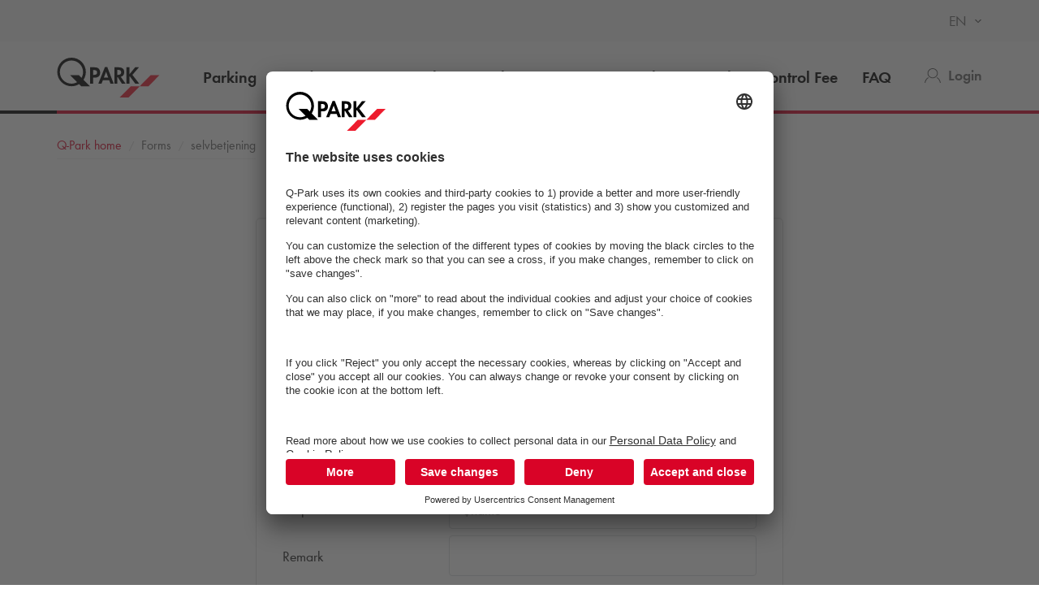

--- FILE ---
content_type: text/html; charset=utf-8
request_url: https://www.q-park.dk/en-gb/forms/selvbetjening/
body_size: 17599
content:

<!DOCTYPE html>
<html class="no-js" lang="en-GB">
<head>
    <script>
        document.documentElement.className = "js";

        
        function noop() { }

        var qpark = qpark || {};
        qpark.locale = "en-gb";
        qpark.tokenHeaderValue = "Xh-2haRThvXInZm6qb_P7VA-aT-PympMg4_zvm_brCylZ5jMpMgX3UzsW-rc3PXvr2jf072Ifyrra21xbMouSC7SWf01:m4Jg9YdHT7crQckOXWwZ4FHAMFxDQgkpe7sfad22PfSns9m8mSq5hsqjKONtUgZ_W1kpZrmVMlklYLt0pKu4YUxNvQQ1";
        qpark.startConversionTracking = function () {
            const rwgToken = new URLSearchParams(location.search).get('rwg_token') || undefined;

            // store the rwgToken in a cookie and set the cookie expiration date to 30 days
            if (rwgToken !== undefined) {
                document.cookie = '_rwgToken=' + rwgToken + '; max-age=2592000; domain=' + location.hostname + '; path=/';
            }
        }

        qpark.startConversionTracking();
    </script>


<link rel="preconnect" href="//app.usercentrics.eu">
<link rel="preconnect" href="//api.usercentrics.eu">
<link rel="preconnect" href="//privacy-proxy.usercentrics.eu">
<link rel="preload" href="//app.usercentrics.eu/browser-ui/latest/loader.js" as="script">

<script id="usercentrics-cmp" data-settings-id="u1ZfNlIaR" src="https://app.usercentrics.eu/browser-ui/latest/loader.js" async=""></script>





    <script>
        dataLayer = [{ "warning":"this is not the real data layer! The real one is gtmDataLayer."}];
        dataLayer.replaceUndefinedStrings = function (obj) {
            for (var k in obj) {
                if (Object.prototype.hasOwnProperty.call(obj, k)) {
                    if (typeof obj[k] == "object" && obj[k] !== null) {
                        dataLayer.replaceUndefinedStrings(obj[k]);
                    } else {
                        if (obj[k] === "undefined") {
                            //console.log(`REPLACING undefined for obj.${k}`);
                            obj[k] = undefined;
                        }
                    }
                }
            }
            return obj;
        };

        window.gtmDataLayer = window.gtmDataLayer || [];

        dataLayer.push = function () {
            //don't modify Google Consent Mode events
            if (arguments[0][0] === 'consent' || arguments[0][0] === 'set') {
                gtmDataLayer.push(arguments[0]);
                return;
            };
            
            Array.prototype.push.apply(this, arguments); //keep track of raw values
            for (var i = 0; i < arguments.length; ++i) {
                var arg = arguments[i];
                var argClone = JSON.parse(JSON.stringify(arg));
                dataLayer.replaceUndefinedStrings(argClone);
                gtmDataLayer.push(argClone);
            };
            return gtmDataLayer.length;
        };
    </script>
    <!-- Google Tag Manager -->
    <script type="text/javascript">
        function gtag() {
            dataLayer.push(arguments);
        }

        gtag("consent", "default", {
            ad_user_data: "denied",
            ad_personalization: "denied",
            ad_storage: "denied",
            analytics_storage: "denied",
            wait_for_update: 2000 
        });

        gtag("set", "ads_data_redaction", true);

    </script>
    <script type="text/javascript">
        const customGtmEventsToPush = [{"page":{"language":"en","type":"content page","country":"DK"}},{"user":{"userID":"undefined","loggedIn":"undefined","type":"undefined"}},{"event":"page_view","page_country":"DK","page_language":"en","page_type":"content page"}];
        for (var i = 0; i < customGtmEventsToPush.length; i++) {
            dataLayer.push(customGtmEventsToPush[i]);
        }
    </script>
    <script type="text/javascript">
        (function(w, d, s, l, i) {
            w[l] = w[l] || [];
            w[l].push({
                'gtm.start': new Date().getTime(),
                event: 'gtm.js'
            });
            var f = d.getElementsByTagName(s)[0],
                j = d.createElement(s),
                dl = l != 'dataLayer' ? '&l=' + l : '';
            j.async = true;
            j.src =
                'https://www.googletagmanager.com/gtm.js?id=' + i + dl;
            f.parentNode.insertBefore(j, f);
        })(window, document, 'script', 'gtmDataLayer', 'GTM-MFDKCT');
    </script>
    <!-- End Google Tag Manager -->


    
<meta charset="UTF-8">

<meta name="author" content="">
<meta name="title" content="selvbetjening">
<meta name="description" content="">
<meta name="keywords" content="">

    <meta name="twitter:card" content="summary">
    <meta name="twitter:site" content="Q-Park Denmark">
    <meta name="twitter:title" content="selvbetjening">
    <meta name="twitter:description" content="">
    <meta name="twitter:image:src" content="https://q-park-online-prod-static.azureedge.net/static/assets/img/logo.png">
    <meta property="og:title" content="selvbetjening">
    <meta property="og:description" content="">
    <meta property="og:url" content="https://www.q-park.dk/en-gb/forms/selvbetjening/">
    <meta property="og:type" content="website">
    <meta property="og:image" content="https://q-park-online-prod-static.azureedge.net/static/assets/img/logo.png">
    <meta property="og:site_name" content="Q-Park Denmark">

<meta name="viewport" content="width=device-width">
<meta name="theme-color" content="#ffffff">
<meta name="MobileOptimized" content="width">
<meta name="HandheldFriendly" content="true">

<meta http-equiv="X-UA-Compatible" content="IE=edge,chrome=1">
<meta http-equiv="cache-control" content="no-store">
<meta http-equiv="pragma" content="no-cache">

<title>selvbetjening</title>

<link rel="icon" type="image/x-icon" href="https://q-park-online-prod-static.azureedge.net/static/assets/img/favicon.ico">
<link rel="icon" type="image/png" sizes="16x16" href="https://q-park-online-prod-static.azureedge.net/static/assets/img/favicon-16x16.png">
<link rel="icon" type="image/png" sizes="32x32" href="https://q-park-online-prod-static.azureedge.net/static/assets/img/favicon-32x32.png">

        <link rel="canonical" href="https://www.q-park.dk/en-gb/forms/selvbetjening/">


        <link rel="alternate" href="https://www.q-park.dk/da/forms/selvbetjeningsformular/" hreflang="da">
    <link rel="alternate" href="https://www.q-park.dk/en-gb/forms/selvbetjening/" hreflang="en-DK">

    
    <script>
        var sharedGtmEvents = {
            gtmSelectContentJson: {
  "content_id": "",
  "event": "select_content",
  "page_country": "DK",
  "page_language": "en",
  "page_type": "content page"
}
        };

        var sharedGtmEventsPusher = {
            pushGtmSelectContent: (contentType, element) => {
                if (element && !(element?.classList.contains('collapsed'))) {
                    return;
                }

                if (sharedGtmEvents.gtmSelectContentJson) {
                    let eventToPush = {
                        ...sharedGtmEvents.gtmSelectContentJson,
                        content_type: contentType
                    };
                    dataLayer.push(eventToPush);
                }
            }
        };
    </script>





        <link rel="preload" as="font" href="https://q-park-online-prod-static.azureedge.net/static/assets/fonts/Futura-Book.woff2?4892989" crossorigin="anonymous">
        <link rel="preload" as="font" href="https://q-park-online-prod-static.azureedge.net/static/assets/fonts/Futura-Demi.woff2?4892989" crossorigin="anonymous">


<link rel="stylesheet" media="screen" href="https://q-park-online-prod-static.azureedge.net/static/css/vendor.css?v=3.1.7.27928">
<link rel="stylesheet" media="screen" href="https://q-park-online-prod-static.azureedge.net/static/css/publicwebsite.css?v=3.1.7.27928">



    <script>
        var qpark = qpark || {};
        qpark.appInsights = qpark.appInsights || {};
        qpark.appInsights.excludedTargets = ["tr.outbrain.com","px.ads.linkedin.com","graphql.usercentrics.eu","bat.bing.com","pagead2.googlesyndication.com","www.googleadservices.com","www.google.com","maps.googleapis.com","ss390443-hrqq48sz-westeurope-azure.searchstax.com","ss359690-pkxcp1f1-westeurope-azure.searchstax.com","www.google-analytics.com","region1.google-analytics.com","stats.g.doubleclick.net","ad.doubleclick.net","cdn.linkedin.oribi.io","px.ads.linkedin.com","widget.solvemate.com","api.solvemate.com","vc.hotjar.io","redirect.jforce.be","action.metaffiliation.com","a.clarity.ms","b.clarity.ms","c.clarity.ms","d.clarity.ms","e.clarity.ms","f.clarity.ms","g.clarity.ms","h.clarity.ms","i.clarity.ms","j.clarity.ms","k.clarity.ms","l.clarity.ms","m.clarity.ms","n.clarity.ms","o.clarity.ms","p.clarity.ms","q.clarity.ms","r.clarity.ms","s.clarity.ms","t.clarity.ms","u.clarity.ms","v.clarity.ms","w.clarity.ms","x.clarity.ms","y.clarity.ms","z.clarity.ms"];
    </script>


        <script type="text/javascript">
            !(function (cfg){function e(){cfg.onInit&&cfg.onInit(n)}var x,w,D,t,E,n,C=window,O=document,b=C.location,q="script",I="ingestionendpoint",L="disableExceptionTracking",j="ai.device.";"instrumentationKey"[x="toLowerCase"](),w="crossOrigin",D="POST",t="appInsightsSDK",E=cfg.name||"appInsights",(cfg.name||C[t])&&(C[t]=E),n=C[E]||function(g){var f=!1,m=!1,h={initialize:!0,queue:[],sv:"8",version:2,config:g};function v(e,t){var n={},i="Browser";function a(e){e=""+e;return 1===e.length?"0"+e:e}return n[j+"id"]=i[x](),n[j+"type"]=i,n["ai.operation.name"]=b&&b.pathname||"_unknown_",n["ai.internal.sdkVersion"]="javascript:snippet_"+(h.sv||h.version),{time:(i=new Date).getUTCFullYear()+"-"+a(1+i.getUTCMonth())+"-"+a(i.getUTCDate())+"T"+a(i.getUTCHours())+":"+a(i.getUTCMinutes())+":"+a(i.getUTCSeconds())+"."+(i.getUTCMilliseconds()/1e3).toFixed(3).slice(2,5)+"Z",iKey:e,name:"Microsoft.ApplicationInsights."+e.replace(/-/g,"")+"."+t,sampleRate:100,tags:n,data:{baseData:{ver:2}},ver:undefined,seq:"1",aiDataContract:undefined}}var n,i,t,a,y=-1,T=0,S=["js.monitor.azure.com","js.cdn.applicationinsights.io","js.cdn.monitor.azure.com","js0.cdn.applicationinsights.io","js0.cdn.monitor.azure.com","js2.cdn.applicationinsights.io","js2.cdn.monitor.azure.com","az416426.vo.msecnd.net"],o=g.url||cfg.src,r=function(){return s(o,null)};function s(d,t){if((n=navigator)&&(~(n=(n.userAgent||"").toLowerCase()).indexOf("msie")||~n.indexOf("trident/"))&&~d.indexOf("ai.3")&&(d=d.replace(/(\/)(ai\.3\.)([^\d]*)$/,function(e,t,n){return t+"ai.2"+n})),!1!==cfg.cr)for(var e=0;e<S.length;e++)if(0<d.indexOf(S[e])){y=e;break}var n,i=function(e){var a,t,n,i,o,r,s,c,u,l;h.queue=[],m||(0<=y&&T+1<S.length?(a=(y+T+1)%S.length,p(d.replace(/^(.*\/\/)([\w\.]*)(\/.*)$/,function(e,t,n,i){return t+S[a]+i})),T+=1):(f=m=!0,s=d,!0!==cfg.dle&&(c=(t=function(){var e,t={},n=g.connectionString;if(n)for(var i=n.split(";"),a=0;a<i.length;a++){var o=i[a].split("=");2===o.length&&(t[o[0][x]()]=o[1])}return t[I]||(e=(n=t.endpointsuffix)?t.location:null,t[I]="https://"+(e?e+".":"")+"dc."+(n||"services.visualstudio.com")),t}()).instrumentationkey||g.instrumentationKey||"",t=(t=(t=t[I])&&"/"===t.slice(-1)?t.slice(0,-1):t)?t+"/v2/track":g.endpointUrl,t=g.userOverrideEndpointUrl||t,(n=[]).push((i="SDK LOAD Failure: Failed to load Application Insights SDK script (See stack for details)",o=s,u=t,(l=(r=v(c,"Exception")).data).baseType="ExceptionData",l.baseData.exceptions=[{typeName:"SDKLoadFailed",message:i.replace(/\./g,"-"),hasFullStack:!1,stack:i+"\nSnippet failed to load ["+o+"] -- Telemetry is disabled\nHelp Link: https://go.microsoft.com/fwlink/?linkid=2128109\nHost: "+(b&&b.pathname||"_unknown_")+"\nEndpoint: "+u,parsedStack:[]}],r)),n.push((l=s,i=t,(u=(o=v(c,"Message")).data).baseType="MessageData",(r=u.baseData).message='AI (Internal): 99 message:"'+("SDK LOAD Failure: Failed to load Application Insights SDK script (See stack for details) ("+l+")").replace(/\"/g,"")+'"',r.properties={endpoint:i},o)),s=n,c=t,JSON&&((u=C.fetch)&&!cfg.useXhr?u(c,{method:D,body:JSON.stringify(s),mode:"cors"}):XMLHttpRequest&&((l=new XMLHttpRequest).open(D,c),l.setRequestHeader("Content-type","application/json"),l.send(JSON.stringify(s)))))))},a=function(e,t){m||setTimeout(function(){!t&&h.core||i()},500),f=!1},p=function(e){var n=O.createElement(q),e=(n.src=e,t&&(n.integrity=t),n.setAttribute("data-ai-name",E),cfg[w]);return!e&&""!==e||"undefined"==n[w]||(n[w]=e),n.onload=a,n.onerror=i,n.onreadystatechange=function(e,t){"loaded"!==n.readyState&&"complete"!==n.readyState||a(0,t)},cfg.ld&&cfg.ld<0?O.getElementsByTagName("head")[0].appendChild(n):setTimeout(function(){O.getElementsByTagName(q)[0].parentNode.appendChild(n)},cfg.ld||0),n};p(d)}cfg.sri&&(n=o.match(/^((http[s]?:\/\/.*\/)\w+(\.\d+){1,5})\.(([\w]+\.){0,2}js)$/))&&6===n.length?(d="".concat(n[1],".integrity.json"),i="@".concat(n[4]),l=window.fetch,t=function(e){if(!e.ext||!e.ext[i]||!e.ext[i].file)throw Error("Error Loading JSON response");var t=e.ext[i].integrity||null;s(o=n[2]+e.ext[i].file,t)},l&&!cfg.useXhr?l(d,{method:"GET",mode:"cors"}).then(function(e){return e.json()["catch"](function(){return{}})}).then(t)["catch"](r):XMLHttpRequest&&((a=new XMLHttpRequest).open("GET",d),a.onreadystatechange=function(){if(a.readyState===XMLHttpRequest.DONE)if(200===a.status)try{t(JSON.parse(a.responseText))}catch(e){r()}else r()},a.send())):o&&r();try{h.cookie=O.cookie}catch(k){}function e(e){for(;e.length;)!function(t){h[t]=function(){var e=arguments;f||h.queue.push(function(){h[t].apply(h,e)})}}(e.pop())}var c,u,l="track",d="TrackPage",p="TrackEvent",l=(e([l+"Event",l+"PageView",l+"Exception",l+"Trace",l+"DependencyData",l+"Metric",l+"PageViewPerformance","start"+d,"stop"+d,"start"+p,"stop"+p,"addTelemetryInitializer","setAuthenticatedUserContext","clearAuthenticatedUserContext","flush"]),h.SeverityLevel={Verbose:0,Information:1,Warning:2,Error:3,Critical:4},(g.extensionConfig||{}).ApplicationInsightsAnalytics||{});return!0!==g[L]&&!0!==l[L]&&(e(["_"+(c="onerror")]),u=C[c],C[c]=function(e,t,n,i,a){var o=u&&u(e,t,n,i,a);return!0!==o&&h["_"+c]({message:e,url:t,lineNumber:n,columnNumber:i,error:a,evt:C.event}),o},g.autoExceptionInstrumented=!0),h}(cfg.cfg),(C[E]=n).queue&&0===n.queue.length?(n.queue.push(e),n.trackPageView({})):e();})({
                src: "https://js.monitor.azure.com/scripts/b/ai.3.gbl.min.js",
                // name: "appInsights", // Global SDK Instance name defaults to "appInsights" when not supplied
                // ld: 0, // Defines the load delay (in ms) before attempting to load the sdk. -1 = block page load and add to head. (default) = 0ms load after timeout,
                // useXhr: 1, // Use XHR instead of fetch to report failures (if available),
                // dle: true, // Prevent the SDK from reporting load failure log
                crossOrigin: "anonymous", // When supplied this will add the provided value as the cross origin attribute on the script tag
                // onInit: null, // Once the application insights instance has loaded and initialized this callback function will be called with 1 argument -- the sdk instance (DON'T ADD anything to the sdk.queue -- As they won't get called)
                // sri: false, // Custom optional value to specify whether fetching the snippet from integrity file and do integrity check
                cfg: { // Application Insights Configuration
                    connectionString: "InstrumentationKey=a76e116e-f932-44fa-b5c2-c3e2a968c9d2;IngestionEndpoint=https://westeurope-1.in.applicationinsights.azure.com/;LiveEndpoint=https://westeurope.livediagnostics.monitor.azure.com/;ApplicationId=c9175fc1-a040-478a-baf3-41aaf79396ee"
                }
            });

            // Telemetry initializer: this is called whenever a new telemetry item is created
            appInsights.queue.push(function () {
                appInsights.addTelemetryInitializer(function (envelope) {
                    var telemetryItem = envelope.baseData;

                    if (envelope.baseType === "RemoteDependencyData") {
                        if (envelope.baseData.success === true) {
                            return false;
                        }

                        if (window.qpark && window.qpark.appInsights && window.qpark.appInsights.excludedTargets) {
                            var target = envelope.baseData.target;
                            if (target) {
                                var targetLower = target.trim().toLowerCase();
                                var isExcluded = window.qpark.appInsights.excludedTargets.some(function(excludedTarget) {
                                    return targetLower.indexOf(excludedTarget) !== -1;
                                });

                                if (isExcluded) {
                                    return false;
                                }
                            }
                        }
                    }

                    // set cloud_RoleName
                    if (!envelope.tags) {
                        envelope.tags = [];
                    }
                    envelope.tags.push({ "ai.cloud.role": "Sitecore.Web" });

                    // set custom properties
                    telemetryItem.properties = telemetryItem.properties || {};
                    telemetryItem.properties["templateName"] = "Content Page";
                    telemetryItem.properties["templateId"] = "{A1943703-4531-4CC6-A5DD-CBC9FD843967}";
                    telemetryItem.properties["appService"] = "q-park-online-replica-prod";

                    // set custom metrics
                    // telemetryItem.measurements = telemetryItem.measurements || {};
                    // telemetryItem.measurements["globalMetric"] = 100;
                });
            });
        </script>
</head>
<body id="body" class="myqp-new ">
	<!-- Google Tag Manager (noscript) -->
	<noscript>
		<iframe src="https://www.googletagmanager.com/ns.html?id=GTM-MFDKCT" height="0" width="0" style="display: none; visibility: hidden"></iframe>
	</noscript>
	<!-- End Google Tag Manager (noscript) -->







    <header class="qp-header ">
        <nav class="navbar subnavbar-qp desktop">
            <div class="container ">
                <div class="row">
                    <div class="col-xs-12">
                        <ul class="nav navbar-nav navbar-right">


                                <li class="language-selector">
                                    <select id="language-selector" class="language-selector-select navigate-select-with-query">
                                            <option data-exclude-query="False" value="/da/forms/selvbetjeningsformular/">
                                                DK
                                            </option>
                                            <option data-exclude-query="False" value="" selected="&#39;selected&#39;">
                                                EN
                                            </option>
                                    </select>
                                </li>
                        </ul>
                    </div>
                </div>
            </div>
        </nav>

    <div class="container relative fixedscroll-start">
        <div class="qp-header__line"></div>
        <nav class="navbar navbar-qp">
            <div class="row">
                <div class="col-xs-12 col-md-2 header-logo-override">
                    <div class="navbar-header">
                        <button type="button" class="navbar-toggle">
                            <span class="sr-only">Toggle navigation</span>
                        </button>
                        <a href="/en-gb/" class="navbar-brand">
                            <img src="https://q-park-online-prod-static.azureedge.net/static/assets/svg/logo.svg" alt="Q-Park">
                        </a>
                    </div>
                </div>

                <!-- Desktop navigation -->
                <div class="col-xs-12 col-md-10 desktop header-navigation-override">
                    <div class="display-flex-justify display-flex-align-start">
                        <ul class="nav navbar-nav main-nav display-flex">
                                <li class="">
                                    <a href="/en-gb/parking/" title="Parking" class="text-ellipsis">
                                        Parking
                                    </a>
                                </li>
                                <li class="">
                                    <a href="/en-gb/produkter-side/" title="Products" class="text-ellipsis">
                                        Products
                                    </a>
                                </li>
                                <li class="">
                                    <a href="/en-gb/season-ticket/" title="Season ticket" class="text-ellipsis">
                                        Season ticket
                                    </a>
                                </li>
                                <li class="">
                                    <a href="/en-gb/parking-supervision/" title="Parking Supervision" class="text-ellipsis">
                                        Parking Supervision
                                    </a>
                                </li>
                                <li class="">
                                    <a href="/en-gb/about/" title="About Q-Park" class="text-ellipsis">
                                        About <span class="nobr">Q-Park</span>
                                    </a>
                                </li>
                                <li class="">
                                    <a href="/en-gb/control-fee/" title="Control Fee" class="text-ellipsis">
                                        Control Fee
                                    </a>
                                </li>
                                <li class="">
                                    <a href="/en-gb/faq/" title="FAQ" class="text-ellipsis">
                                        FAQ
                                    </a>
                                </li>
                        </ul>

                        <ul class="nav navbar-nav navbar-right display-flex">
                                    <li class="user-menu only-icon text-ellipsis">
                                        <a href="/en-gb/login/">
                                            <div class="icon-line small-icon vertical-center">
                                                <div class="icon-wrapper">
                                                    <div class="icon account"></div>
                                                </div>
                                                <div class="link-grey strong text-ellipsis">Login</div>
                                            </div>
                                        </a>
                                    </li>
                        </ul>
                    </div>
                </div>
            </div>
        </nav>
    </div>

    <!-- Sidebar navigation -->
    <nav id="side-menu" class="side-navbar navbar-qp mobile">
        <div class="side-navbar-container">
            <div class="navbar-header">
                <button type="button" class="navbar-toggle">
                    <span class="sr-only">Toggle navigation</span>
                </button>
                <a href="/en-gb/" class="navbar-brand">
                    <img src="https://q-park-online-prod-static.azureedge.net/static/assets/svg/logo.svg" alt="Q-Park">
                </a>
            </div>

            <div class="navbar-body">
                <ul class="nav navbar-nav">
                        <li class="">
                            <a href="/en-gb/parking/" title="Parking">
                                Parking
                            </a>
                        </li>
                        <li class="">
                            <a href="/en-gb/produkter-side/" title="Products">
                                Products
                            </a>
                        </li>
                        <li class="">
                            <a href="/en-gb/season-ticket/" title="Season ticket">
                                Season ticket
                            </a>
                        </li>
                        <li class="">
                            <a href="/en-gb/parking-supervision/" title="Parking Supervision">
                                Parking Supervision
                            </a>
                        </li>
                        <li class="">
                            <a href="/en-gb/about/" title="About Q-Park">
                                About <span class="nobr">Q-Park</span>
                            </a>
                        </li>
                        <li class="">
                            <a href="/en-gb/control-fee/" title="Control Fee">
                                Control Fee
                            </a>
                        </li>
                        <li class="">
                            <a href="/en-gb/faq/" title="FAQ">
                                FAQ
                            </a>
                        </li>

                </ul>
            </div>

            <div class="navbar-footer">
                <ul class="nav navbar-nav">
                            <li class="user-menu">
                                <a href="/en-gb/login/">
                                    <div class="icon-line small-icon vertical-center">
                                        <div class="icon-wrapper">
                                            <div class="icon account"></div>
                                        </div>
                                        <div class="text-ellipsis">Login</div>
                                    </div>
                                </a>
                            </li>

                        <li class="language-selector">
                            <div class="icon-line small-icon vertical-center">
                                <div class="icon-wrapper">
                                    <div class="icon language"></div>
                                </div>
                                <div class="icon-text">
                                    <select id="language-selector" class="language-selector-select navigate-select">
                                            <option value="/da/forms/selvbetjeningsformular/">
                                                DK
                                            </option>
                                            <option value="" selected="&#39;selected&#39;">
                                                EN
                                            </option>
                                    </select>
                                </div>
                            </div>
                        </li>
                </ul>

            </div>
        </div>
    </nav>
</header>






<div class="qcontentpane margin-top-body-white-menu-mobile margin-top-body-white-menu-desktop">

    <section class="pageintro">
    <div class="container">
        <div class="row">
            <div class="col-sm-12">
                
                

            </div>
        </div>
    </div>
</section>


    <script type="application/ld+json">
        {"itemListElement":[{"position":1,"item":{"@id":"https://www.q-park.dk/en-gb/","name":"Q-Park home"},"@type":"ListItem"},{"position":2,"item":{"name":"Forms"},"@type":"ListItem"},{"position":3,"item":{"name":"selvbetjening"},"@type":"ListItem"}],"@type":"BreadcrumbList","@context":"https://schema.org"}
    </script>

<section class="breadnav ">
    <div class="container">
        <div class="row bread">
            <div class="col-xs-12">
                <nav role="navigation" class="breadcrumbs" aria-label="breadcrumbs">
                    <ol>
                        <li>
                                <a href="/en-gb/" title="Q-Park home"><span class="nobr">Q-Park</span> home</a>

                            <ol>
                                    <li>
Forms                                    </li>
                                    <li>
selvbetjening                                    </li>
                            </ol>
                        </li>
                    </ol>
                </nav>
            </div>
        </div>
    </div>
</section>


<section>
    <div class="container">
        <div class="row">
            <div class="col-xs-12 col-lg-10 col-lg-offset-1">
                <div class="row">
                    <div class="col-xs-12 col-md-8 col-md-offset-2 dynamic-form-wrapper">
                        <div class="dynamic-form" data-module="content/ui/DynamicForms/DynamicForm" data-options='{"gtmFormTrackingJson": null, "gtmPurchaseEventTrackingJson": null}' id="form-2a93208a-7b69-4be0-a8fb-ca573bca7bc0">
                            <form class="form">
                                
                                <input type="hidden" name="formid" value="2a93208a-7b69-4be0-a8fb-ca573bca7bc0">

                                <div class="form-group row general-error hidden">
                                    <div class="col-xs-12 primary-color">I&#39;m sorry, there has been a technical error. Please try again or contact customer service for help.</div>
                                </div>

<div class="form-group row" data-module="content/ui/DynamicForms/DynamicFormGenericField" data-options='{"FormFieldId": "02b40863-b2f9-48b1-8dcb-d1388ffe8e31", "IsRequired": "True", "RegexValidationExpression": ""}' data-bind="css: { valid: ShowFieldValid, error: ShowFieldError }">

    <label class="col-form-long-label col-form-label col-xs-12 col-md-4">
Parking Facility Number&nbsp;<span class="required">*</span>
</label>
    
    <div class="col-xs-12 col-md-8">
        <div class="form-control-container">
            <input type="text" name="02b40863-b2f9-48b1-8dcb-d1388ffe8e31" class="form-control" placeholder="" data-bind="value: Field, valueUpdate: 'input', event: {blur: FieldLostFocus}">
        </div>
        
        <div class="primary-color initially-hidden validation-message" data-bind="visible: ShowFieldRequiredError">Parking Facility Number is required</div>
        <div class="primary-color initially-hidden validation-message" data-bind="visible: ShowFieldPatternError"></div>
    </div>
</div><div class="form-group row" data-module="content/ui/DynamicForms/DynamicFormGenericField" data-options='{"FormFieldId": "63d057e7-e636-4f79-89ce-4f240b1cedb7", "IsRequired": "True", "RegexValidationExpression": ""}' data-bind="css: { valid: ShowFieldValid, error: ShowFieldError }">

    <label class="col-form-label col-xs-12 col-md-4">
Name&nbsp;<span class="required">*</span>
</label>
    
    <div class="col-xs-12 col-md-8">
        <div class="form-control-container">
            <input type="text" name="63d057e7-e636-4f79-89ce-4f240b1cedb7" class="form-control" placeholder="" data-bind="value: Field, valueUpdate: 'input', event: {blur: FieldLostFocus}">
        </div>
        
        <div class="primary-color initially-hidden validation-message" data-bind="visible: ShowFieldRequiredError">Name is required</div>
        <div class="primary-color initially-hidden validation-message" data-bind="visible: ShowFieldPatternError"></div>
    </div>
</div><div class="form-group row" data-module="content/ui/DynamicForms/DynamicFormGenericField" data-options='{"FormFieldId": "37844d00-9c32-4006-8659-96ac80442067", "IsRequired": "False", "RegexValidationExpression": ""}' data-bind="css: { valid: ShowFieldValid, error: ShowFieldError }">

    <label class="col-form-label col-xs-12 col-md-4">
Company Name</label>
    
    <div class="col-xs-12 col-md-8">
        <div class="form-control-container">
            <input type="text" name="37844d00-9c32-4006-8659-96ac80442067" class="form-control" placeholder="" data-bind="value: Field, valueUpdate: 'input', event: {blur: FieldLostFocus}">
        </div>
        
        <div class="primary-color initially-hidden validation-message" data-bind="visible: ShowFieldRequiredError">Company Name is required</div>
        <div class="primary-color initially-hidden validation-message" data-bind="visible: ShowFieldPatternError"></div>
    </div>
</div><div class="form-group row" data-module="content/ui/DynamicForms/DynamicFormGenericField" data-options='{"FormFieldId": "e6532101-262d-4530-ac9e-137b8c165024", "IsRequired": "True", "RegexValidationExpression": "[0-9.\\s\\(\\)+-]+$"}' data-bind="css: { valid: ShowFieldValid, error: ShowFieldError }">

    <label class="col-form-label col-xs-12 col-md-4">
Phone Number&nbsp;<span class="required">*</span>
</label>
    
    <div class="col-xs-12 col-md-8">
        <div class="form-control-container">
            <input type="text" name="e6532101-262d-4530-ac9e-137b8c165024" class="form-control" placeholder="" data-bind="value: Field, valueUpdate: 'input', event: {blur: FieldLostFocus}">
        </div>
        
        <div class="primary-color initially-hidden validation-message" data-bind="visible: ShowFieldRequiredError">Phone Number is required</div>
        <div class="primary-color initially-hidden validation-message" data-bind="visible: ShowFieldPatternError"></div>
    </div>
</div><div class="form-group row" data-module="content/ui/DynamicForms/DynamicFormGenericField" data-options='{"FormFieldId": "31240216-bb33-4cc4-8908-aeb6253d1066", "IsRequired": "True", "RegexValidationExpression": "^([0-9a-zA-Z]([\\-_\\.][0-9a-zA-Z]+)*[-]?)+@(([0-9a-zA-Z][-\\w]*[0-9a-zA-Z]*\\.)+[a-zA-Z0-9]{2,17})$"}' data-bind="css: { valid: ShowFieldValid, error: ShowFieldError }">

    <label class="col-form-label col-xs-12 col-md-4">
Email&nbsp;<span class="required">*</span>
</label>
    
    <div class="col-xs-12 col-md-8">
        <div class="form-control-container">
            <input type="text" name="31240216-bb33-4cc4-8908-aeb6253d1066" class="form-control" placeholder="" data-bind="value: Field, valueUpdate: 'input', event: {blur: FieldLostFocus}">
        </div>
        
        
        <div class="primary-color initially-hidden validation-message" data-bind="visible: ShowFieldRequiredError">Email is required</div>
        <div class="primary-color initially-hidden validation-message" data-bind="visible: ShowFieldPatternError">You must enter a valid email address</div>
    </div>
</div><div class="form-group row">
    <label class="col-form-label col-xs-12 col-md-4">
dropdown&nbsp;<span class="required">*</span>
</label>
    
    <div class="col-xs-12 col-md-8">
        <select name="0074e2b2-4c20-432e-81a5-a52b1336d29d" id="dropdown" class="form-control">
                        <option name="60cb876a-c761-4fe3-a606-05f23ab544a2" value="%24name">$name</option>
            <option name="44fbeab0-590f-4409-a208-b114a7d82604" value="GuestCard">GuestCard</option>
            <option name="eb478671-69ea-452e-99e4-907ef3dfead5" value="P+tilladelser">P tilladelser</option>
        </select>
        
        <span class="primary-color server-required-failed validation-message hidden">dropdown is required</span>
    </div>
</div>
                                            <section data-showcontrol="0074e2b2-4c20-432e-81a5-a52b1336d29d" data-showvalue="eb478671-69ea-452e-99e4-907ef3dfead5">
                                                <h2 class="dynamic-form-section">Section Permission</h2>

<div class="form-group row">
    <label class="col-form-label col-xs-12 col-md-4">
New or replacement</label>
    
    <div class="col-xs-12 col-md-8">
        <select name="cabc241c-9b88-45ef-8a12-aafdfa4e5d97" id="Neworreplacement" class="form-control">
                        <option name="9f87ac02-67d0-4626-bcdd-4a7648255ccf" value="%24name">$name</option>
            <option name="0cbebca6-2507-43fc-890a-e034c770a470" value="New+permission">New permission</option>
            <option name="a64f16a3-ca8e-4fd4-9ab4-444cedb5b33e" value="Replacement">Replacement</option>
        </select>
        
        <span class="primary-color server-required-failed validation-message hidden">New or replacement is required</span>
    </div>
</div>
<div class="form-group row">
    <label class="col-form-label col-xs-12 col-md-4">
Type P Permission</label>
    
    <div class="col-xs-12 col-md-8">
        <select name="15c7c14d-fbed-4004-ba75-d459398a54ef" id="TypePPermission" class="form-control">
                        <option name="f2611257-4050-4b11-9c98-3d50d78bf97b" value="%24name">$name</option>
            <option name="b922812e-d874-422c-b8b0-c834a325f131" value="White">White</option>
            <option name="f7c8ce54-558b-4f71-a909-87521ed01a6d" value="Red">Red</option>
            <option name="fec9c8dd-aef4-4b67-9ff0-65b232a4b185" value="Yellow">Yellow</option>
        </select>
        
        <span class="primary-color server-required-failed validation-message hidden">Type P Permission is required</span>
    </div>
</div>
                                            </section>
                                            <section data-showcontrol="cabc241c-9b88-45ef-8a12-aafdfa4e5d97" data-showvalue="0cbebca6-2507-43fc-890a-e034c770a470">
                                                <h2 class="dynamic-form-section">Section New Permission</h2>

<div class="form-group row" data-module="content/ui/DynamicForms/DynamicFormGenericField" data-options='{"FormFieldId": "9009d624-a03e-449b-8b9a-ea7e7c631389", "IsRequired": "True", "RegexValidationExpression": "^[1-9]\\d*$"}' data-bind="css: { valid: ShowFieldValid, error: ShowFieldError }">

    <label class="col-form-label col-xs-12 col-md-4">
Quantity&nbsp;<span class="required">*</span>
</label>
    
    <div class="col-xs-12 col-md-8">
        <div class="form-control-container">
            <input type="text" name="9009d624-a03e-449b-8b9a-ea7e7c631389" class="form-control" placeholder="" data-bind="value: Field, valueUpdate: 'input', event: {blur: FieldLostFocus}">
        </div>
        
        <div class="primary-color initially-hidden validation-message" data-bind="visible: ShowFieldRequiredError">Quantity is required</div>
        <div class="primary-color initially-hidden validation-message" data-bind="visible: ShowFieldPatternError"></div>
    </div>
</div><div class="form-group row">
    <label class="col-form-label col-xs-12 col-md-4">
Yearly&nbsp;<span class="required">*</span>
</label>
    
    <div class="col-xs-12 col-md-8">
        <select name="83baa8a8-7826-46db-b242-54b75fc9d112" id="Yearly" class="form-control">
                        <option name="45496d78-a24a-4494-ae96-13c4d88b7d08" value="%24name">$name</option>
            <option name="7e0b9c3d-2bf6-40af-87c6-7e454e243d48" value="Yes">Yes</option>
            <option name="5e9a1b0e-6fbe-4762-8236-1bd2ed1790e2" value="No">No</option>
        </select>
        
        <span class="primary-color server-required-failed validation-message hidden">Yearly is required</span>
    </div>
</div>
                                            </section>
                                            <section data-showcontrol="cabc241c-9b88-45ef-8a12-aafdfa4e5d97" data-showvalue="a64f16a3-ca8e-4fd4-9ab4-444cedb5b33e">
                                                <h2 class="dynamic-form-section">Section New And Replacement</h2>

<div class="form-group row" data-module="content/ui/DynamicForms/DynamicFormGenericField" data-options='{"FormFieldId": "dfaba491-94d5-43c1-b245-51e40586427e", "IsRequired": "True", "RegexValidationExpression": ""}' data-bind="css: { valid: ShowFieldValid, error: ShowFieldError }">

    <label class="col-form-long-label col-form-label col-xs-12 col-md-4">
Place and Card number&nbsp;<span class="required">*</span>
</label>
    
    <div class="col-xs-12 col-md-8">
        <div class="form-control-container">
            <input type="text" name="dfaba491-94d5-43c1-b245-51e40586427e" class="form-control" placeholder="fx xxxx-0001" data-bind="value: Field, valueUpdate: 'input', event: {blur: FieldLostFocus}">
        </div>
        
        <div class="primary-color initially-hidden validation-message" data-bind="visible: ShowFieldRequiredError">Place and Card number is required</div>
        <div class="primary-color initially-hidden validation-message" data-bind="visible: ShowFieldPatternError"></div>
    </div>
</div>                                            </section>
                                            <section data-showcontrol="cabc241c-9b88-45ef-8a12-aafdfa4e5d97" data-showvalue="0cbebca6-2507-43fc-890a-e034c770a470|a64f16a3-ca8e-4fd4-9ab4-444cedb5b33e">
                                                <h2 class="dynamic-form-section">Section Permission and Guest</h2>

<div class="form-group row" data-module="content/ui/DynamicForms/DynamicFormGenericField" data-options='{"FormFieldId": "f46a89b7-2125-46e6-b949-358b637cf31e", "IsRequired": "False", "RegexValidationExpression": ""}' data-bind="css: { valid: ShowFieldValid, error: ShowFieldError }">

    <label class="col-form-label col-xs-12 col-md-4">
Optional Text</label>
    
    <div class="col-xs-12 col-md-8">
        <div class="form-control-container">
            <input type="text" name="f46a89b7-2125-46e6-b949-358b637cf31e" class="form-control" placeholder="" data-bind="value: Field, valueUpdate: 'input', event: {blur: FieldLostFocus}">
        </div>
        
        <div class="primary-color initially-hidden validation-message" data-bind="visible: ShowFieldRequiredError">Optional Text is required</div>
        <div class="primary-color initially-hidden validation-message" data-bind="visible: ShowFieldPatternError"></div>
    </div>
</div><div class="form-group row">
    <label class="col-form-label col-xs-12 col-md-4">
Parking Permit Image</label>
    

    <div class="col-xs-12 col-md-8">
        
        
    </div>
</div>                                            </section>
                                            <section data-showcontrol="0074e2b2-4c20-432e-81a5-a52b1336d29d" data-showvalue="44fbeab0-590f-4409-a208-b114a7d82604">
                                                <h2 class="dynamic-form-section">Section Guestcard</h2>

<div class="form-group row">
    <label class="col-form-label col-xs-12 col-md-4">
Type&nbsp;<span class="required">*</span>
</label>
    
    <div class="col-xs-12 col-md-8">
        <select name="9cfc3563-709f-4eb3-b714-614c660bf0d4" id="Type" class="form-control">
                        <option name="9a94ea7b-7168-45aa-b70a-d8c1ca56bc3b" value="Select">Select</option>
            <option name="93277940-4216-4600-b177-ce218d2bc5b0" value="%24name">$name</option>
            <option name="7ec13349-b000-491b-b032-a4967eee7088" value="%24name">$name</option>
        </select>
        
        <span class="primary-color server-required-failed validation-message hidden">Type is required</span>
    </div>
</div>
<div class="form-group row">
    <label class="col-form-label col-xs-12 col-md-4">
$name</label>
    

    <div class="col-xs-12 col-md-8">
        
        
    </div>
</div><div class="form-group row">
    <label class="col-form-label col-xs-12 col-md-4">
Permit type 2</label>
    

    <div class="col-xs-12 col-md-8">
            <img src="https://q-park-online-prod.azureedge.net/-/media/images/website/qpark-dk/products/720x400/gstekort-type-2_opdateret-25_10_19.png?rev=6c9cff9b-fa3f-4a71-94a8-4dbbf4aa62eb&amp;extension=webp" alt="Permit type 2">
        
        
    </div>
</div><div class="form-group row">
    <label class="col-form-label col-xs-12 col-md-4">
Hours&nbsp;<span class="required">*</span>
</label>
    
    <div class="col-xs-12 col-md-8">
        <select name="a3d68857-1a57-4856-b015-743f7df2f92c" id="Hours" class="form-control">
                        <option name="fc4ad9aa-7de8-43e5-bb25-8cd54c348a74" value="1+Hour">1 Hour</option>
            <option name="1011a2f6-13a7-4ed8-8543-08772e92b46f" value="2+Hours">2 Hours</option>
            <option name="f7e06686-c83d-4160-b528-6dd6bef4a7a4" value="3+Hours">3 Hours</option>
            <option name="6e9ab044-2ffe-4955-b58d-84d72cafea33" value="3+Hours">3 Hours</option>
            <option name="81c38e0b-ebd2-421b-b732-6ff10390fba1" value="6+Hours">6 Hours</option>
            <option name="16852678-fdf6-43d0-86d8-4cb770cd0010" value="8+Hours">8 Hours</option>
            <option name="e70e78cc-5f9a-4434-8722-c72a108e2c12" value="12+Hours">12 Hours</option>
            <option name="4aed95c3-8208-4012-8d3d-e49da42b03cb" value="24+Hours">24 Hours</option>
            <option name="2df22105-e5ad-4c2a-a6c6-6aad75530dd7" value="Expires+at+23.59+on+the+date+of+issuance">Expires at 23.59 on the date of issuance</option>
            <option name="26aa7a92-69ed-47c3-90b8-3f4e2bd26618" value="2+Days">2 Days</option>
            <option name="d0be809c-f305-4847-bee3-3167293e51a5" value="3+Days">3 Days</option>
            <option name="0d658aab-aa23-4604-af0d-1a5ed9c233ee" value="1+Month">1 Month</option>
            <option name="c7759076-ffa2-4d68-8373-99b33c6557cb" value="2+Months">2 Months</option>
            <option name="e5cb7be1-8eb3-410e-834e-7004eb9fc0c7" value="3+Months">3 Months</option>
        </select>
        
        <span class="primary-color server-required-failed validation-message hidden">Hours is required</span>
    </div>
</div>
<div class="form-group row" data-module="content/ui/DynamicForms/DynamicFormGenericField" data-options='{"FormFieldId": "453583f0-1a3b-4305-a20f-42c9d523fc05", "IsRequired": "True", "RegexValidationExpression": ""}' data-bind="css: { valid: ShowFieldValid, error: ShowFieldError }">

    <label class="col-form-label col-xs-12 col-md-4">
Quantity&nbsp;<span class="required">*</span>
</label>
    
    <div class="col-xs-12 col-md-8">
        <div class="form-control-container">
            <input type="text" name="453583f0-1a3b-4305-a20f-42c9d523fc05" class="form-control" placeholder="" data-bind="value: Field, valueUpdate: 'input', event: {blur: FieldLostFocus}">
        </div>
        
        <div class="primary-color initially-hidden validation-message" data-bind="visible: ShowFieldRequiredError">Quantity is required</div>
        <div class="primary-color initially-hidden validation-message" data-bind="visible: ShowFieldPatternError"></div>
    </div>
</div><div class="form-group row" data-module="content/ui/DynamicForms/DynamicFormGenericField" data-options='{"FormFieldId": "d81c294d-406a-45e4-a67a-2554029af67f", "IsRequired": "False", "RegexValidationExpression": ""}' data-bind="css: { valid: ShowFieldValid, error: ShowFieldError }">

    <label class="col-form-label col-xs-12 col-md-4">
Optional Text</label>
    
    <div class="col-xs-12 col-md-8">
        <div class="form-control-container">
            <input type="text" name="d81c294d-406a-45e4-a67a-2554029af67f" class="form-control" placeholder="" data-bind="value: Field, valueUpdate: 'input', event: {blur: FieldLostFocus}">
        </div>
        
        <div class="primary-color initially-hidden validation-message" data-bind="visible: ShowFieldRequiredError">Optional Text is required</div>
        <div class="primary-color initially-hidden validation-message" data-bind="visible: ShowFieldPatternError"></div>
    </div>
</div>                                            </section>
<div class="form-group row" data-module="content/ui/DynamicForms/DynamicFormGenericField" data-options='{"FormFieldId": "56ac1a57-7fc0-4ad7-8d7a-b1ccbd1c1edd", "IsRequired": "False", "RegexValidationExpression": ""}' data-bind="css: { valid: ShowFieldValid, error: ShowFieldError }">

    <label class="col-form-label col-xs-12 col-md-4">
Remark</label>
    
    <div class="col-xs-12 col-md-8">
        <div class="form-control-container">
            <input type="text" name="56ac1a57-7fc0-4ad7-8d7a-b1ccbd1c1edd" class="form-control" placeholder="" data-bind="value: Field, valueUpdate: 'input', event: {blur: FieldLostFocus}">
        </div>
        
        <div class="primary-color initially-hidden validation-message" data-bind="visible: ShowFieldRequiredError">Remark is required</div>
        <div class="primary-color initially-hidden validation-message" data-bind="visible: ShowFieldPatternError"></div>
    </div>
</div><div class="form-group row">

    <div class="col-xs-12">
        <input type="hidden" name="a335b986-ac17-4285-8e25-a05a912d817a" value=""> <!-- make sure an empty gets posted when nothing has been checked -->
        <div class="form-check checkbox">
            <label class="form-check-label">
                <input class="form-check-input" type="checkbox" name="a335b986-ac17-4285-8e25-a05a912d817a" id="a335b986-ac17-4285-8e25-a05a912d817a" value="true">
                <span class="form-check-mark"></span>
                    <span>$name</span>
            </label>
        </div>


        

        <span class="primary-color server-required-failed validation-message hidden">$name is required</span>
    </div>
</div>

                                <div class="form-group row">
                                    <label class="col-form-label col-xs-12 col-md-4"></label>
                                    <div class="col-xs-12 col-md-8">
                                        <div class="g-recaptcha" data-callback='onSubmit2a93208a7b694be0a8fbca573bca7bc0' data-expired-callback='onExpired2a93208a7b694be0a8fbca573bca7bc0'></div>
                                    </div>
                                </div>


                                <div class="form-group row">
                                    <div class="col-xs-12">
                                        <div class="dynamic-form-save">
                                            <button class="btn btn-success" type="submit" disabled="disabled">Submit</button>
                                        </div>
                                    </div>
                                </div>
                            </form>
                        </div>

                    </div>
                </div>
            </div>
        </div>
    </div>
</section>
<script>
    function onSubmit2a93208a7b694be0a8fbca573bca7bc0(token) {
        var form = $('#form-2a93208a-7b69-4be0-a8fb-ca573bca7bc0 form');
        form.find('button[type=submit]').removeAttr('disabled');
    }

    function onExpired2a93208a7b694be0a8fbca573bca7bc0() {
        var form = $('#form-2a93208a-7b69-4be0-a8fb-ca573bca7bc0 form');
        form.find('button[type=submit]').attr('disabled', 'disabled');
    }
</script>

    <script>
        function onLoadCallback() {
            var forms = $('.dynamic-form form');
            $.each(forms, function () {
                var form = $(this);
                if (form.data("recaptcha") === undefined) {
                    var id = grecaptcha.render(form.find('.g-recaptcha')[0], { 'sitekey': '6LdMUXQUAAAAAD7f-JmVgSpggAQsd3qRbIgVg-C0' });
                    form.attr("data-recaptcha", id); //id is being saved so it can be reset when submitting the form
                }
            });
        }
    </script>
    <script src="https://www.google.com/recaptcha/api.js?onload=onLoadCallback&render=explicit" async="" defer=""></script>


    <!-- GoogleTagManager cross-site execution -->


</div>

    <!-- TOOLTIP -->
    <div id="tooltip" data-toggle="tooltip" title="" data-animation="false" data-trigger="manual"></div>

    <!-- BACK TO TOP -->
    <a href="#body" class="smoothscroll cd-top">
        <img src="https://q-park-online-prod-static.azureedge.net/static/assets/svg/icon_arrowup-white.svg" alt="arrow" style="width: 12px; height: inherit">
    </a>

    <!-- LOADING OVERLAY -->
    <div class="loading-overlay">
        <div class="container">
            <div class="row">
                <div class="col-xs-12 text-center">
                    <div class="loader">
                        <div class="bounce1"></div>
                        <div class="bounce2"></div>
                        <div class="bounce3"></div>
                        <!--<img src="https://q-park-online-prod-static.azureedge.net/static/assets/svg/loader.svg" />-->
                    </div>
                </div>
            </div>
        </div>
    </div>

    <div id="IsMobile" class="visible-xs visible-sm hidden-md hidden-lg"></div>
    <div id="IsNativePicker" class="native-picker"></div>

    
<footer class="qp-footer">
    <div class="container">
        <div class="row footer-wrapper">

            <div class="col-xs-12 col-lg-8 breakout-mobile">
                    <!-- Mobile -->
                    <div class="footer-info mobile">
                                <div class="footer-info-wrapper">
                                    <div class="footer-info-tab">
                                        <div class="tab collapsed" data-toggle="collapse" href="#d5f157aa-4aa1-4284-8693-9a199ab01b70" aria-expanded="false">
                                            <span class="info-type strong">
                                                About <span class="nobr">Q-Park</span>
                                            </span>

                                            <div class="if-collapsed">
                                                <span class="clean-button tertiary down"></span>
                                            </div>
                                            <div class="if-not-collapsed">
                                                <span class="clean-button tertiary up"></span>
                                            </div>
                                        </div>
                                    </div>

                                    <div class="relative">
                                        <div class="collapse-body collapse" id="d5f157aa-4aa1-4284-8693-9a199ab01b70" aria-expanded="false">
                                            <div class="footer-info-content">
                                                <ul class="list-unstyled no-margin">
                                                        <li>
                                                            <a href="/en-gb/about/open-positions/" class="white">Current vacancies</a>
                                                        </li>
                                                        <li>
                                                            <a href="/en-gb/faq/" class="white">FAQ</a>
                                                        </li>
                                                        <li>
                                                            <a href="/en-gb/about/contact-us/" class="white">Contact us</a>
                                                        </li>
                                                        <li>
                                                            <a href="/en-gb/control-fee/" class="white">Received a control fee?</a>
                                                        </li>
                                                        <li>
                                                            <a href="/en-gb/about/csr/" class="white">CSR</a>
                                                        </li>
                                                        <li>
                                                            <a href="/en-gb/about/" class="white">CVR: 11967086</a>
                                                        </li>
                                                </ul>
                                            </div>
                                        </div>
                                    </div>
                                </div>
                                <div class="footer-info-wrapper">
                                    <div class="footer-info-tab">
                                        <div class="tab collapsed" data-toggle="collapse" href="#5f95358e-94e8-497e-8246-f019a2b69a39" aria-expanded="false">
                                            <span class="info-type strong">
                                                Business
                                            </span>

                                            <div class="if-collapsed">
                                                <span class="clean-button tertiary down"></span>
                                            </div>
                                            <div class="if-not-collapsed">
                                                <span class="clean-button tertiary up"></span>
                                            </div>
                                        </div>
                                    </div>

                                    <div class="relative">
                                        <div class="collapse-body collapse" id="5f95358e-94e8-497e-8246-f019a2b69a39" aria-expanded="false">
                                            <div class="footer-info-content">
                                                <ul class="list-unstyled no-margin">
                                                        <li>
                                                            <a href="/en-gb/parking-supervision/e-park/" class="white">Digital parking permits</a>
                                                        </li>
                                                        <li>
                                                            <a href="/en-gb/solutions-for-business-and-residential/property-development/" class="white">Car park management</a>
                                                        </li>
                                                        <li>
                                                            <a href="/en-gb/solutions-for-business-and-residential/property-development/" class="white">Parking Facility Construction</a>
                                                        </li>
                                                </ul>
                                            </div>
                                        </div>
                                    </div>
                                </div>
                                <div class="footer-info-wrapper">
                                    <div class="footer-info-tab">
                                        <div class="tab collapsed" data-toggle="collapse" href="#81ab6c59-1fd4-453a-8d38-41f0fc127880" aria-expanded="false">
                                            <span class="info-type strong">
                                                Terms and Policies
                                            </span>

                                            <div class="if-collapsed">
                                                <span class="clean-button tertiary down"></span>
                                            </div>
                                            <div class="if-not-collapsed">
                                                <span class="clean-button tertiary up"></span>
                                            </div>
                                        </div>
                                    </div>

                                    <div class="relative">
                                        <div class="collapse-body collapse" id="81ab6c59-1fd4-453a-8d38-41f0fc127880" aria-expanded="false">
                                            <div class="footer-info-content">
                                                <ul class="list-unstyled no-margin">
                                                        <li>
                                                            <a href="/en-gb/privacy-policy/" class="white">Privacy Notice</a>
                                                        </li>
                                                        <li>
                                                            <a href="/en-gb/cookie-policy/" class="white">Cookie policy</a>
                                                        </li>
                                                        <li>
                                                            <a href="/en-gb/terms-and-conditions/" class="white">Terms and conditions</a>
                                                        </li>
                                                        <li>
                                                            <a href="/en-gb/integritetspolitik/" class="white">Integrity Policy</a>
                                                        </li>
                                                </ul>
                                            </div>
                                        </div>
                                    </div>
                                </div>
                                <div class="footer-info-wrapper">
                                    <div class="footer-info-tab">
                                        <div class="tab collapsed" data-toggle="collapse" href="#2133431e-5785-40ee-9f48-0b8ade5581cb" aria-expanded="false">
                                            <span class="info-type strong">
                                                Parking
                                            </span>

                                            <div class="if-collapsed">
                                                <span class="clean-button tertiary down"></span>
                                            </div>
                                            <div class="if-not-collapsed">
                                                <span class="clean-button tertiary up"></span>
                                            </div>
                                        </div>
                                    </div>

                                    <div class="relative">
                                        <div class="collapse-body collapse" id="2133431e-5785-40ee-9f48-0b8ade5581cb" aria-expanded="false">
                                            <div class="footer-info-content">
                                                <ul class="list-unstyled no-margin">
                                                        <li>
                                                            <a href="/en-gb/shop/prebooking/" class="white">Book Parking</a>
                                                        </li>
                                                        <li>
                                                            <a href="/en-gb/season-ticket/" class="white">Season ticket</a>
                                                        </li>
                                                </ul>
                                            </div>
                                        </div>
                                    </div>
                                </div>

                    </div>
                    <!-- Desktop -->
                    <div class="qp-doormat desktop">
                        <div class="row">

                                    <div class="col-md-3">
                                        <div class="qp-doormat__category">
                                            <span class="inline-block strong large-text">About <span class="nobr">Q-Park</span></span>
                                            <ul class="qp-doormat__navigation list-unstyled no-margin">
                                                    <li>
                                                        <a href="/en-gb/about/open-positions/">Current vacancies</a>
                                                    </li>
                                                    <li>
                                                        <a href="/en-gb/faq/">FAQ</a>
                                                    </li>
                                                    <li>
                                                        <a href="/en-gb/about/contact-us/">Contact us</a>
                                                    </li>
                                                    <li>
                                                        <a href="/en-gb/control-fee/">Received a control fee?</a>
                                                    </li>
                                                    <li>
                                                        <a href="/en-gb/about/csr/">CSR</a>
                                                    </li>
                                                    <li>
                                                        <a href="/en-gb/about/">CVR: 11967086</a>
                                                    </li>
                                            </ul>
                                        </div>
                                    </div>
                                    <div class="col-md-3">
                                        <div class="qp-doormat__category">
                                            <span class="inline-block strong large-text">Business</span>
                                            <ul class="qp-doormat__navigation list-unstyled no-margin">
                                                    <li>
                                                        <a href="/en-gb/parking-supervision/e-park/">Digital parking permits</a>
                                                    </li>
                                                    <li>
                                                        <a href="/en-gb/solutions-for-business-and-residential/property-development/">Car park management</a>
                                                    </li>
                                                    <li>
                                                        <a href="/en-gb/solutions-for-business-and-residential/property-development/">Parking Facility Construction</a>
                                                    </li>
                                            </ul>
                                        </div>
                                    </div>
                                    <div class="col-md-3">
                                        <div class="qp-doormat__category">
                                            <span class="inline-block strong large-text">Terms and Policies</span>
                                            <ul class="qp-doormat__navigation list-unstyled no-margin">
                                                    <li>
                                                        <a href="/en-gb/privacy-policy/">Privacy Notice</a>
                                                    </li>
                                                    <li>
                                                        <a href="/en-gb/cookie-policy/">Cookie policy</a>
                                                    </li>
                                                    <li>
                                                        <a href="/en-gb/terms-and-conditions/">Terms and conditions</a>
                                                    </li>
                                                    <li>
                                                        <a href="/en-gb/integritetspolitik/">Integrity Policy</a>
                                                    </li>
                                            </ul>
                                        </div>
                                    </div>

                                    <div class="col-md-3">
                                            <div class="qp-doormat__category">
                                                <span class="inline-block strong large-text">Parking</span>
                                                <ul class="qp-doormat__navigation list-unstyled no-margin">
                                                        <li>
                                                            <a href="/en-gb/shop/prebooking/" class="white">Book Parking</a>
                                                        </li>
                                                        <li>
                                                            <a href="/en-gb/season-ticket/" class="white">Season ticket</a>
                                                        </li>
                                                </ul>
                                            </div>

                                    </div>

                        </div>
                    </div>

            </div>

            <div class="col-xs-12 col-lg-4">
<div class="col-xs-12 clean-footer-logo padding-horizontal-sm right ">

        <a href="/en-gb/">
            <div class="img-bg qp-logo-img" data-background-image="https://q-park-online-prod-static.azureedge.net/static/assets/svg/logo-tagline-diapositive.svg"></div>
        </a>

    <div class="legal right">
        <div class="privacy-button-wrapper">
            <button type="button" class="privacy-button hoverable" onclick="UC_UI.showSecondLayer();">Cookie Information</button>
        </div>
        <span class="copyright">&#169; 1998 - 2026 <span class="nobr">Q-Park</span> BV</span>

    </div>

</div>
            </div>
        </div>

        <div class="row">
            <div class="col-xs-12">

            </div>
        </div>
    </div>
</footer>


    <script src="https://q-park-online-prod-static.azureedge.net/static/js/dist/runtime.bundle.js?v=3.1.7.27928" type="text/javascript"></script>
    <script src="https://q-park-online-prod-static.azureedge.net/static/js/dist/vendors.bundle.js?v=3.1.7.27928" type="text/javascript"></script>
    <script src="https://q-park-online-prod-static.azureedge.net/static/js/dist/shared.bundle.js?v=3.1.7.27928" type="text/javascript"></script>
    <script src="https://q-park-online-prod-static.azureedge.net/static/js/dist/content.bundle.js?v=3.1.7.27928" type="text/javascript"></script>



    <script src="https://q-park-online-prod-static.azureedge.net/static/js/dist/main.bundle.js?v=3.1.7.27928" type="text/javascript"></script>

</body>
</html>

--- FILE ---
content_type: text/html; charset=utf-8
request_url: https://www.google.com/recaptcha/api2/anchor?ar=1&k=6LdMUXQUAAAAAD7f-JmVgSpggAQsd3qRbIgVg-C0&co=aHR0cHM6Ly93d3cucS1wYXJrLmRrOjQ0Mw..&hl=en&v=PoyoqOPhxBO7pBk68S4YbpHZ&size=normal&anchor-ms=20000&execute-ms=30000&cb=iuccs3ayccrf
body_size: 49430
content:
<!DOCTYPE HTML><html dir="ltr" lang="en"><head><meta http-equiv="Content-Type" content="text/html; charset=UTF-8">
<meta http-equiv="X-UA-Compatible" content="IE=edge">
<title>reCAPTCHA</title>
<style type="text/css">
/* cyrillic-ext */
@font-face {
  font-family: 'Roboto';
  font-style: normal;
  font-weight: 400;
  font-stretch: 100%;
  src: url(//fonts.gstatic.com/s/roboto/v48/KFO7CnqEu92Fr1ME7kSn66aGLdTylUAMa3GUBHMdazTgWw.woff2) format('woff2');
  unicode-range: U+0460-052F, U+1C80-1C8A, U+20B4, U+2DE0-2DFF, U+A640-A69F, U+FE2E-FE2F;
}
/* cyrillic */
@font-face {
  font-family: 'Roboto';
  font-style: normal;
  font-weight: 400;
  font-stretch: 100%;
  src: url(//fonts.gstatic.com/s/roboto/v48/KFO7CnqEu92Fr1ME7kSn66aGLdTylUAMa3iUBHMdazTgWw.woff2) format('woff2');
  unicode-range: U+0301, U+0400-045F, U+0490-0491, U+04B0-04B1, U+2116;
}
/* greek-ext */
@font-face {
  font-family: 'Roboto';
  font-style: normal;
  font-weight: 400;
  font-stretch: 100%;
  src: url(//fonts.gstatic.com/s/roboto/v48/KFO7CnqEu92Fr1ME7kSn66aGLdTylUAMa3CUBHMdazTgWw.woff2) format('woff2');
  unicode-range: U+1F00-1FFF;
}
/* greek */
@font-face {
  font-family: 'Roboto';
  font-style: normal;
  font-weight: 400;
  font-stretch: 100%;
  src: url(//fonts.gstatic.com/s/roboto/v48/KFO7CnqEu92Fr1ME7kSn66aGLdTylUAMa3-UBHMdazTgWw.woff2) format('woff2');
  unicode-range: U+0370-0377, U+037A-037F, U+0384-038A, U+038C, U+038E-03A1, U+03A3-03FF;
}
/* math */
@font-face {
  font-family: 'Roboto';
  font-style: normal;
  font-weight: 400;
  font-stretch: 100%;
  src: url(//fonts.gstatic.com/s/roboto/v48/KFO7CnqEu92Fr1ME7kSn66aGLdTylUAMawCUBHMdazTgWw.woff2) format('woff2');
  unicode-range: U+0302-0303, U+0305, U+0307-0308, U+0310, U+0312, U+0315, U+031A, U+0326-0327, U+032C, U+032F-0330, U+0332-0333, U+0338, U+033A, U+0346, U+034D, U+0391-03A1, U+03A3-03A9, U+03B1-03C9, U+03D1, U+03D5-03D6, U+03F0-03F1, U+03F4-03F5, U+2016-2017, U+2034-2038, U+203C, U+2040, U+2043, U+2047, U+2050, U+2057, U+205F, U+2070-2071, U+2074-208E, U+2090-209C, U+20D0-20DC, U+20E1, U+20E5-20EF, U+2100-2112, U+2114-2115, U+2117-2121, U+2123-214F, U+2190, U+2192, U+2194-21AE, U+21B0-21E5, U+21F1-21F2, U+21F4-2211, U+2213-2214, U+2216-22FF, U+2308-230B, U+2310, U+2319, U+231C-2321, U+2336-237A, U+237C, U+2395, U+239B-23B7, U+23D0, U+23DC-23E1, U+2474-2475, U+25AF, U+25B3, U+25B7, U+25BD, U+25C1, U+25CA, U+25CC, U+25FB, U+266D-266F, U+27C0-27FF, U+2900-2AFF, U+2B0E-2B11, U+2B30-2B4C, U+2BFE, U+3030, U+FF5B, U+FF5D, U+1D400-1D7FF, U+1EE00-1EEFF;
}
/* symbols */
@font-face {
  font-family: 'Roboto';
  font-style: normal;
  font-weight: 400;
  font-stretch: 100%;
  src: url(//fonts.gstatic.com/s/roboto/v48/KFO7CnqEu92Fr1ME7kSn66aGLdTylUAMaxKUBHMdazTgWw.woff2) format('woff2');
  unicode-range: U+0001-000C, U+000E-001F, U+007F-009F, U+20DD-20E0, U+20E2-20E4, U+2150-218F, U+2190, U+2192, U+2194-2199, U+21AF, U+21E6-21F0, U+21F3, U+2218-2219, U+2299, U+22C4-22C6, U+2300-243F, U+2440-244A, U+2460-24FF, U+25A0-27BF, U+2800-28FF, U+2921-2922, U+2981, U+29BF, U+29EB, U+2B00-2BFF, U+4DC0-4DFF, U+FFF9-FFFB, U+10140-1018E, U+10190-1019C, U+101A0, U+101D0-101FD, U+102E0-102FB, U+10E60-10E7E, U+1D2C0-1D2D3, U+1D2E0-1D37F, U+1F000-1F0FF, U+1F100-1F1AD, U+1F1E6-1F1FF, U+1F30D-1F30F, U+1F315, U+1F31C, U+1F31E, U+1F320-1F32C, U+1F336, U+1F378, U+1F37D, U+1F382, U+1F393-1F39F, U+1F3A7-1F3A8, U+1F3AC-1F3AF, U+1F3C2, U+1F3C4-1F3C6, U+1F3CA-1F3CE, U+1F3D4-1F3E0, U+1F3ED, U+1F3F1-1F3F3, U+1F3F5-1F3F7, U+1F408, U+1F415, U+1F41F, U+1F426, U+1F43F, U+1F441-1F442, U+1F444, U+1F446-1F449, U+1F44C-1F44E, U+1F453, U+1F46A, U+1F47D, U+1F4A3, U+1F4B0, U+1F4B3, U+1F4B9, U+1F4BB, U+1F4BF, U+1F4C8-1F4CB, U+1F4D6, U+1F4DA, U+1F4DF, U+1F4E3-1F4E6, U+1F4EA-1F4ED, U+1F4F7, U+1F4F9-1F4FB, U+1F4FD-1F4FE, U+1F503, U+1F507-1F50B, U+1F50D, U+1F512-1F513, U+1F53E-1F54A, U+1F54F-1F5FA, U+1F610, U+1F650-1F67F, U+1F687, U+1F68D, U+1F691, U+1F694, U+1F698, U+1F6AD, U+1F6B2, U+1F6B9-1F6BA, U+1F6BC, U+1F6C6-1F6CF, U+1F6D3-1F6D7, U+1F6E0-1F6EA, U+1F6F0-1F6F3, U+1F6F7-1F6FC, U+1F700-1F7FF, U+1F800-1F80B, U+1F810-1F847, U+1F850-1F859, U+1F860-1F887, U+1F890-1F8AD, U+1F8B0-1F8BB, U+1F8C0-1F8C1, U+1F900-1F90B, U+1F93B, U+1F946, U+1F984, U+1F996, U+1F9E9, U+1FA00-1FA6F, U+1FA70-1FA7C, U+1FA80-1FA89, U+1FA8F-1FAC6, U+1FACE-1FADC, U+1FADF-1FAE9, U+1FAF0-1FAF8, U+1FB00-1FBFF;
}
/* vietnamese */
@font-face {
  font-family: 'Roboto';
  font-style: normal;
  font-weight: 400;
  font-stretch: 100%;
  src: url(//fonts.gstatic.com/s/roboto/v48/KFO7CnqEu92Fr1ME7kSn66aGLdTylUAMa3OUBHMdazTgWw.woff2) format('woff2');
  unicode-range: U+0102-0103, U+0110-0111, U+0128-0129, U+0168-0169, U+01A0-01A1, U+01AF-01B0, U+0300-0301, U+0303-0304, U+0308-0309, U+0323, U+0329, U+1EA0-1EF9, U+20AB;
}
/* latin-ext */
@font-face {
  font-family: 'Roboto';
  font-style: normal;
  font-weight: 400;
  font-stretch: 100%;
  src: url(//fonts.gstatic.com/s/roboto/v48/KFO7CnqEu92Fr1ME7kSn66aGLdTylUAMa3KUBHMdazTgWw.woff2) format('woff2');
  unicode-range: U+0100-02BA, U+02BD-02C5, U+02C7-02CC, U+02CE-02D7, U+02DD-02FF, U+0304, U+0308, U+0329, U+1D00-1DBF, U+1E00-1E9F, U+1EF2-1EFF, U+2020, U+20A0-20AB, U+20AD-20C0, U+2113, U+2C60-2C7F, U+A720-A7FF;
}
/* latin */
@font-face {
  font-family: 'Roboto';
  font-style: normal;
  font-weight: 400;
  font-stretch: 100%;
  src: url(//fonts.gstatic.com/s/roboto/v48/KFO7CnqEu92Fr1ME7kSn66aGLdTylUAMa3yUBHMdazQ.woff2) format('woff2');
  unicode-range: U+0000-00FF, U+0131, U+0152-0153, U+02BB-02BC, U+02C6, U+02DA, U+02DC, U+0304, U+0308, U+0329, U+2000-206F, U+20AC, U+2122, U+2191, U+2193, U+2212, U+2215, U+FEFF, U+FFFD;
}
/* cyrillic-ext */
@font-face {
  font-family: 'Roboto';
  font-style: normal;
  font-weight: 500;
  font-stretch: 100%;
  src: url(//fonts.gstatic.com/s/roboto/v48/KFO7CnqEu92Fr1ME7kSn66aGLdTylUAMa3GUBHMdazTgWw.woff2) format('woff2');
  unicode-range: U+0460-052F, U+1C80-1C8A, U+20B4, U+2DE0-2DFF, U+A640-A69F, U+FE2E-FE2F;
}
/* cyrillic */
@font-face {
  font-family: 'Roboto';
  font-style: normal;
  font-weight: 500;
  font-stretch: 100%;
  src: url(//fonts.gstatic.com/s/roboto/v48/KFO7CnqEu92Fr1ME7kSn66aGLdTylUAMa3iUBHMdazTgWw.woff2) format('woff2');
  unicode-range: U+0301, U+0400-045F, U+0490-0491, U+04B0-04B1, U+2116;
}
/* greek-ext */
@font-face {
  font-family: 'Roboto';
  font-style: normal;
  font-weight: 500;
  font-stretch: 100%;
  src: url(//fonts.gstatic.com/s/roboto/v48/KFO7CnqEu92Fr1ME7kSn66aGLdTylUAMa3CUBHMdazTgWw.woff2) format('woff2');
  unicode-range: U+1F00-1FFF;
}
/* greek */
@font-face {
  font-family: 'Roboto';
  font-style: normal;
  font-weight: 500;
  font-stretch: 100%;
  src: url(//fonts.gstatic.com/s/roboto/v48/KFO7CnqEu92Fr1ME7kSn66aGLdTylUAMa3-UBHMdazTgWw.woff2) format('woff2');
  unicode-range: U+0370-0377, U+037A-037F, U+0384-038A, U+038C, U+038E-03A1, U+03A3-03FF;
}
/* math */
@font-face {
  font-family: 'Roboto';
  font-style: normal;
  font-weight: 500;
  font-stretch: 100%;
  src: url(//fonts.gstatic.com/s/roboto/v48/KFO7CnqEu92Fr1ME7kSn66aGLdTylUAMawCUBHMdazTgWw.woff2) format('woff2');
  unicode-range: U+0302-0303, U+0305, U+0307-0308, U+0310, U+0312, U+0315, U+031A, U+0326-0327, U+032C, U+032F-0330, U+0332-0333, U+0338, U+033A, U+0346, U+034D, U+0391-03A1, U+03A3-03A9, U+03B1-03C9, U+03D1, U+03D5-03D6, U+03F0-03F1, U+03F4-03F5, U+2016-2017, U+2034-2038, U+203C, U+2040, U+2043, U+2047, U+2050, U+2057, U+205F, U+2070-2071, U+2074-208E, U+2090-209C, U+20D0-20DC, U+20E1, U+20E5-20EF, U+2100-2112, U+2114-2115, U+2117-2121, U+2123-214F, U+2190, U+2192, U+2194-21AE, U+21B0-21E5, U+21F1-21F2, U+21F4-2211, U+2213-2214, U+2216-22FF, U+2308-230B, U+2310, U+2319, U+231C-2321, U+2336-237A, U+237C, U+2395, U+239B-23B7, U+23D0, U+23DC-23E1, U+2474-2475, U+25AF, U+25B3, U+25B7, U+25BD, U+25C1, U+25CA, U+25CC, U+25FB, U+266D-266F, U+27C0-27FF, U+2900-2AFF, U+2B0E-2B11, U+2B30-2B4C, U+2BFE, U+3030, U+FF5B, U+FF5D, U+1D400-1D7FF, U+1EE00-1EEFF;
}
/* symbols */
@font-face {
  font-family: 'Roboto';
  font-style: normal;
  font-weight: 500;
  font-stretch: 100%;
  src: url(//fonts.gstatic.com/s/roboto/v48/KFO7CnqEu92Fr1ME7kSn66aGLdTylUAMaxKUBHMdazTgWw.woff2) format('woff2');
  unicode-range: U+0001-000C, U+000E-001F, U+007F-009F, U+20DD-20E0, U+20E2-20E4, U+2150-218F, U+2190, U+2192, U+2194-2199, U+21AF, U+21E6-21F0, U+21F3, U+2218-2219, U+2299, U+22C4-22C6, U+2300-243F, U+2440-244A, U+2460-24FF, U+25A0-27BF, U+2800-28FF, U+2921-2922, U+2981, U+29BF, U+29EB, U+2B00-2BFF, U+4DC0-4DFF, U+FFF9-FFFB, U+10140-1018E, U+10190-1019C, U+101A0, U+101D0-101FD, U+102E0-102FB, U+10E60-10E7E, U+1D2C0-1D2D3, U+1D2E0-1D37F, U+1F000-1F0FF, U+1F100-1F1AD, U+1F1E6-1F1FF, U+1F30D-1F30F, U+1F315, U+1F31C, U+1F31E, U+1F320-1F32C, U+1F336, U+1F378, U+1F37D, U+1F382, U+1F393-1F39F, U+1F3A7-1F3A8, U+1F3AC-1F3AF, U+1F3C2, U+1F3C4-1F3C6, U+1F3CA-1F3CE, U+1F3D4-1F3E0, U+1F3ED, U+1F3F1-1F3F3, U+1F3F5-1F3F7, U+1F408, U+1F415, U+1F41F, U+1F426, U+1F43F, U+1F441-1F442, U+1F444, U+1F446-1F449, U+1F44C-1F44E, U+1F453, U+1F46A, U+1F47D, U+1F4A3, U+1F4B0, U+1F4B3, U+1F4B9, U+1F4BB, U+1F4BF, U+1F4C8-1F4CB, U+1F4D6, U+1F4DA, U+1F4DF, U+1F4E3-1F4E6, U+1F4EA-1F4ED, U+1F4F7, U+1F4F9-1F4FB, U+1F4FD-1F4FE, U+1F503, U+1F507-1F50B, U+1F50D, U+1F512-1F513, U+1F53E-1F54A, U+1F54F-1F5FA, U+1F610, U+1F650-1F67F, U+1F687, U+1F68D, U+1F691, U+1F694, U+1F698, U+1F6AD, U+1F6B2, U+1F6B9-1F6BA, U+1F6BC, U+1F6C6-1F6CF, U+1F6D3-1F6D7, U+1F6E0-1F6EA, U+1F6F0-1F6F3, U+1F6F7-1F6FC, U+1F700-1F7FF, U+1F800-1F80B, U+1F810-1F847, U+1F850-1F859, U+1F860-1F887, U+1F890-1F8AD, U+1F8B0-1F8BB, U+1F8C0-1F8C1, U+1F900-1F90B, U+1F93B, U+1F946, U+1F984, U+1F996, U+1F9E9, U+1FA00-1FA6F, U+1FA70-1FA7C, U+1FA80-1FA89, U+1FA8F-1FAC6, U+1FACE-1FADC, U+1FADF-1FAE9, U+1FAF0-1FAF8, U+1FB00-1FBFF;
}
/* vietnamese */
@font-face {
  font-family: 'Roboto';
  font-style: normal;
  font-weight: 500;
  font-stretch: 100%;
  src: url(//fonts.gstatic.com/s/roboto/v48/KFO7CnqEu92Fr1ME7kSn66aGLdTylUAMa3OUBHMdazTgWw.woff2) format('woff2');
  unicode-range: U+0102-0103, U+0110-0111, U+0128-0129, U+0168-0169, U+01A0-01A1, U+01AF-01B0, U+0300-0301, U+0303-0304, U+0308-0309, U+0323, U+0329, U+1EA0-1EF9, U+20AB;
}
/* latin-ext */
@font-face {
  font-family: 'Roboto';
  font-style: normal;
  font-weight: 500;
  font-stretch: 100%;
  src: url(//fonts.gstatic.com/s/roboto/v48/KFO7CnqEu92Fr1ME7kSn66aGLdTylUAMa3KUBHMdazTgWw.woff2) format('woff2');
  unicode-range: U+0100-02BA, U+02BD-02C5, U+02C7-02CC, U+02CE-02D7, U+02DD-02FF, U+0304, U+0308, U+0329, U+1D00-1DBF, U+1E00-1E9F, U+1EF2-1EFF, U+2020, U+20A0-20AB, U+20AD-20C0, U+2113, U+2C60-2C7F, U+A720-A7FF;
}
/* latin */
@font-face {
  font-family: 'Roboto';
  font-style: normal;
  font-weight: 500;
  font-stretch: 100%;
  src: url(//fonts.gstatic.com/s/roboto/v48/KFO7CnqEu92Fr1ME7kSn66aGLdTylUAMa3yUBHMdazQ.woff2) format('woff2');
  unicode-range: U+0000-00FF, U+0131, U+0152-0153, U+02BB-02BC, U+02C6, U+02DA, U+02DC, U+0304, U+0308, U+0329, U+2000-206F, U+20AC, U+2122, U+2191, U+2193, U+2212, U+2215, U+FEFF, U+FFFD;
}
/* cyrillic-ext */
@font-face {
  font-family: 'Roboto';
  font-style: normal;
  font-weight: 900;
  font-stretch: 100%;
  src: url(//fonts.gstatic.com/s/roboto/v48/KFO7CnqEu92Fr1ME7kSn66aGLdTylUAMa3GUBHMdazTgWw.woff2) format('woff2');
  unicode-range: U+0460-052F, U+1C80-1C8A, U+20B4, U+2DE0-2DFF, U+A640-A69F, U+FE2E-FE2F;
}
/* cyrillic */
@font-face {
  font-family: 'Roboto';
  font-style: normal;
  font-weight: 900;
  font-stretch: 100%;
  src: url(//fonts.gstatic.com/s/roboto/v48/KFO7CnqEu92Fr1ME7kSn66aGLdTylUAMa3iUBHMdazTgWw.woff2) format('woff2');
  unicode-range: U+0301, U+0400-045F, U+0490-0491, U+04B0-04B1, U+2116;
}
/* greek-ext */
@font-face {
  font-family: 'Roboto';
  font-style: normal;
  font-weight: 900;
  font-stretch: 100%;
  src: url(//fonts.gstatic.com/s/roboto/v48/KFO7CnqEu92Fr1ME7kSn66aGLdTylUAMa3CUBHMdazTgWw.woff2) format('woff2');
  unicode-range: U+1F00-1FFF;
}
/* greek */
@font-face {
  font-family: 'Roboto';
  font-style: normal;
  font-weight: 900;
  font-stretch: 100%;
  src: url(//fonts.gstatic.com/s/roboto/v48/KFO7CnqEu92Fr1ME7kSn66aGLdTylUAMa3-UBHMdazTgWw.woff2) format('woff2');
  unicode-range: U+0370-0377, U+037A-037F, U+0384-038A, U+038C, U+038E-03A1, U+03A3-03FF;
}
/* math */
@font-face {
  font-family: 'Roboto';
  font-style: normal;
  font-weight: 900;
  font-stretch: 100%;
  src: url(//fonts.gstatic.com/s/roboto/v48/KFO7CnqEu92Fr1ME7kSn66aGLdTylUAMawCUBHMdazTgWw.woff2) format('woff2');
  unicode-range: U+0302-0303, U+0305, U+0307-0308, U+0310, U+0312, U+0315, U+031A, U+0326-0327, U+032C, U+032F-0330, U+0332-0333, U+0338, U+033A, U+0346, U+034D, U+0391-03A1, U+03A3-03A9, U+03B1-03C9, U+03D1, U+03D5-03D6, U+03F0-03F1, U+03F4-03F5, U+2016-2017, U+2034-2038, U+203C, U+2040, U+2043, U+2047, U+2050, U+2057, U+205F, U+2070-2071, U+2074-208E, U+2090-209C, U+20D0-20DC, U+20E1, U+20E5-20EF, U+2100-2112, U+2114-2115, U+2117-2121, U+2123-214F, U+2190, U+2192, U+2194-21AE, U+21B0-21E5, U+21F1-21F2, U+21F4-2211, U+2213-2214, U+2216-22FF, U+2308-230B, U+2310, U+2319, U+231C-2321, U+2336-237A, U+237C, U+2395, U+239B-23B7, U+23D0, U+23DC-23E1, U+2474-2475, U+25AF, U+25B3, U+25B7, U+25BD, U+25C1, U+25CA, U+25CC, U+25FB, U+266D-266F, U+27C0-27FF, U+2900-2AFF, U+2B0E-2B11, U+2B30-2B4C, U+2BFE, U+3030, U+FF5B, U+FF5D, U+1D400-1D7FF, U+1EE00-1EEFF;
}
/* symbols */
@font-face {
  font-family: 'Roboto';
  font-style: normal;
  font-weight: 900;
  font-stretch: 100%;
  src: url(//fonts.gstatic.com/s/roboto/v48/KFO7CnqEu92Fr1ME7kSn66aGLdTylUAMaxKUBHMdazTgWw.woff2) format('woff2');
  unicode-range: U+0001-000C, U+000E-001F, U+007F-009F, U+20DD-20E0, U+20E2-20E4, U+2150-218F, U+2190, U+2192, U+2194-2199, U+21AF, U+21E6-21F0, U+21F3, U+2218-2219, U+2299, U+22C4-22C6, U+2300-243F, U+2440-244A, U+2460-24FF, U+25A0-27BF, U+2800-28FF, U+2921-2922, U+2981, U+29BF, U+29EB, U+2B00-2BFF, U+4DC0-4DFF, U+FFF9-FFFB, U+10140-1018E, U+10190-1019C, U+101A0, U+101D0-101FD, U+102E0-102FB, U+10E60-10E7E, U+1D2C0-1D2D3, U+1D2E0-1D37F, U+1F000-1F0FF, U+1F100-1F1AD, U+1F1E6-1F1FF, U+1F30D-1F30F, U+1F315, U+1F31C, U+1F31E, U+1F320-1F32C, U+1F336, U+1F378, U+1F37D, U+1F382, U+1F393-1F39F, U+1F3A7-1F3A8, U+1F3AC-1F3AF, U+1F3C2, U+1F3C4-1F3C6, U+1F3CA-1F3CE, U+1F3D4-1F3E0, U+1F3ED, U+1F3F1-1F3F3, U+1F3F5-1F3F7, U+1F408, U+1F415, U+1F41F, U+1F426, U+1F43F, U+1F441-1F442, U+1F444, U+1F446-1F449, U+1F44C-1F44E, U+1F453, U+1F46A, U+1F47D, U+1F4A3, U+1F4B0, U+1F4B3, U+1F4B9, U+1F4BB, U+1F4BF, U+1F4C8-1F4CB, U+1F4D6, U+1F4DA, U+1F4DF, U+1F4E3-1F4E6, U+1F4EA-1F4ED, U+1F4F7, U+1F4F9-1F4FB, U+1F4FD-1F4FE, U+1F503, U+1F507-1F50B, U+1F50D, U+1F512-1F513, U+1F53E-1F54A, U+1F54F-1F5FA, U+1F610, U+1F650-1F67F, U+1F687, U+1F68D, U+1F691, U+1F694, U+1F698, U+1F6AD, U+1F6B2, U+1F6B9-1F6BA, U+1F6BC, U+1F6C6-1F6CF, U+1F6D3-1F6D7, U+1F6E0-1F6EA, U+1F6F0-1F6F3, U+1F6F7-1F6FC, U+1F700-1F7FF, U+1F800-1F80B, U+1F810-1F847, U+1F850-1F859, U+1F860-1F887, U+1F890-1F8AD, U+1F8B0-1F8BB, U+1F8C0-1F8C1, U+1F900-1F90B, U+1F93B, U+1F946, U+1F984, U+1F996, U+1F9E9, U+1FA00-1FA6F, U+1FA70-1FA7C, U+1FA80-1FA89, U+1FA8F-1FAC6, U+1FACE-1FADC, U+1FADF-1FAE9, U+1FAF0-1FAF8, U+1FB00-1FBFF;
}
/* vietnamese */
@font-face {
  font-family: 'Roboto';
  font-style: normal;
  font-weight: 900;
  font-stretch: 100%;
  src: url(//fonts.gstatic.com/s/roboto/v48/KFO7CnqEu92Fr1ME7kSn66aGLdTylUAMa3OUBHMdazTgWw.woff2) format('woff2');
  unicode-range: U+0102-0103, U+0110-0111, U+0128-0129, U+0168-0169, U+01A0-01A1, U+01AF-01B0, U+0300-0301, U+0303-0304, U+0308-0309, U+0323, U+0329, U+1EA0-1EF9, U+20AB;
}
/* latin-ext */
@font-face {
  font-family: 'Roboto';
  font-style: normal;
  font-weight: 900;
  font-stretch: 100%;
  src: url(//fonts.gstatic.com/s/roboto/v48/KFO7CnqEu92Fr1ME7kSn66aGLdTylUAMa3KUBHMdazTgWw.woff2) format('woff2');
  unicode-range: U+0100-02BA, U+02BD-02C5, U+02C7-02CC, U+02CE-02D7, U+02DD-02FF, U+0304, U+0308, U+0329, U+1D00-1DBF, U+1E00-1E9F, U+1EF2-1EFF, U+2020, U+20A0-20AB, U+20AD-20C0, U+2113, U+2C60-2C7F, U+A720-A7FF;
}
/* latin */
@font-face {
  font-family: 'Roboto';
  font-style: normal;
  font-weight: 900;
  font-stretch: 100%;
  src: url(//fonts.gstatic.com/s/roboto/v48/KFO7CnqEu92Fr1ME7kSn66aGLdTylUAMa3yUBHMdazQ.woff2) format('woff2');
  unicode-range: U+0000-00FF, U+0131, U+0152-0153, U+02BB-02BC, U+02C6, U+02DA, U+02DC, U+0304, U+0308, U+0329, U+2000-206F, U+20AC, U+2122, U+2191, U+2193, U+2212, U+2215, U+FEFF, U+FFFD;
}

</style>
<link rel="stylesheet" type="text/css" href="https://www.gstatic.com/recaptcha/releases/PoyoqOPhxBO7pBk68S4YbpHZ/styles__ltr.css">
<script nonce="96nObg7PpY5X224e7L7M4w" type="text/javascript">window['__recaptcha_api'] = 'https://www.google.com/recaptcha/api2/';</script>
<script type="text/javascript" src="https://www.gstatic.com/recaptcha/releases/PoyoqOPhxBO7pBk68S4YbpHZ/recaptcha__en.js" nonce="96nObg7PpY5X224e7L7M4w">
      
    </script></head>
<body><div id="rc-anchor-alert" class="rc-anchor-alert"></div>
<input type="hidden" id="recaptcha-token" value="[base64]">
<script type="text/javascript" nonce="96nObg7PpY5X224e7L7M4w">
      recaptcha.anchor.Main.init("[\x22ainput\x22,[\x22bgdata\x22,\x22\x22,\[base64]/[base64]/[base64]/[base64]/[base64]/[base64]/KGcoTywyNTMsTy5PKSxVRyhPLEMpKTpnKE8sMjUzLEMpLE8pKSxsKSksTykpfSxieT1mdW5jdGlvbihDLE8sdSxsKXtmb3IobD0odT1SKEMpLDApO08+MDtPLS0pbD1sPDw4fFooQyk7ZyhDLHUsbCl9LFVHPWZ1bmN0aW9uKEMsTyl7Qy5pLmxlbmd0aD4xMDQ/[base64]/[base64]/[base64]/[base64]/[base64]/[base64]/[base64]\\u003d\x22,\[base64]\x22,\x22HTfCssO9w5lawrnCjXYvZRTCjlXDjMKmw77Cn8KlGMK5w5BwFMOOw6zCkcO8ewXDll3Cu0ZKwpvDozbCpMKvOw1fKU7CpcOCSMKAbBjCkhPCpsOxwpM6wqXCswPDg2htw6HDhHfCoDjDp8ONTsKfwoLDjEcYAm/Dmmc8A8OTbsOof0cmDnfDokMWfkbCgxsaw6R+woLCk8OqZ8OAwrTCm8OTwrLClmZ+EcK4WGfCmDojw5bCv8KCbnM9TMKZwrYNw742BBTDqsKtX8Kcc17Cr3/[base64]/Cu8KTV8OQfMKuwr5iZEXCjCZtKsK8esOHEMKewpwQJE/[base64]/DnDzClcK2Nn3DhHcdDGZzDUg/w5Uaw4zCoEfCt8O1wr/ChWsRwq7CmlEXw77CqAE/[base64]/SiDDvHzCh3XDgi7CjcK8fsKIFMO9wrVMFcKMw7NEbcK9wqQxdcOnw6puYXpKSHrCuMOPAwLChBzDuXbDlgvDhFRhF8KKegQ2w6nDucKgw4Nfw655OMOHcgzDkSHCksKAw5hDZXbDusO7wphkRMOOwo/DhcKWS8OnwqfCtzI5wqzDm0lFKsOfwpbCmcO7ZsKyMMOxw6M4V8Kow7J/JcOHwpPDhQfCr8K2MQfCsMKSZsOSGsO1w7XDjMOvQizDmcOVwpzDuMO+LMKXwqXDj8Opw7tSw4seIxs+w7UYdmcbdBrDqkPDr8ONG8KzUsO7w4oTWsK7KMK+w6wwwo/CqsKiw5/[base64]/bGRuwqBMGsKTwocRYHjDswzCpWpww5RBwod9B3vDt1rDjMKOwp56B8OKwqjCtsOBUiclw6k/bFkaw6gJNsKiw612wqZGw6M1EMKoMcKqw7pHdSVVJF3CqRpMcWrCssK8N8KkGcOvJcKZQUw0w4A7XHnDgjbCqcOLwq/DrsOgwrFQGnPDj8OnbHjDvRBgFUNNNMKpAsKOYsKbw4fCsiTDtsOGw5PDoGJZCih6w6XDqcKOAsOBf8O5w7gBwofCk8KpJ8KjwqMFwqbDjDIyQz5xw6fDk0k3M8O6w6cQwrDDjMO8dh1NJ8KyF3HCplrDnsOGJMKhEjPCicOfwprDiDHCjcKTQzEfw590awjCnVQ/wrZSNMK2wrBOMcO9ZQfCn0xWwocPw47DvU5dwqxyCsOlelnCnAnCm014DWRpwpRDwrTCvElXwqRNw4l3cxPChsOqBcO1wqnCmGY8RSpIKTXDi8O8w5DDucK2w4RaRsO/R1Jfwr/[base64]/EcOdw6gzw49hZ8KjYVpTZVk6w6hBw5rCsx4qw5HCjcODBWHDmsKDw5TDv8OYw57CoMK/wohmwqdxw5HDnl5nwqrDvWoVw5/DrcKAwqk+w5/[base64]/CjcKBecKUf8OowoA5c8ODw7JWw4XDmcKbaDAgfcKMwop4dMKmK3nCo8OGw6sPTcO5wprCigLCtVonwqcUwoFBWcK+d8KiNQPDt3RCUcO6w4rDp8Kcw6jDuMKhw5jDnjDCgWbCmMKdwpjCn8Kcw5TClQPDs8KgP8K9RVHDkcKpwo3DscOMw7/CncO6wooscsK0wpV5TwQOwo8vwoQpPcK/[base64]/wpTDgRkAb8KNK3zCiBzDv8OZw4MBCGh3w6FNeMOqKcKjWlQDPUTCu3nCucOZDsOcL8KKUmPDk8OresOnYlHDixTCncKJIsKMwrrDtiE2YzMKwrbDncKOw6PDscOmw7jCncKFbz5Hw7/[base64]/wp14SsOGw6nCvAE+NsKiwqAcw6oPwoHDmMKXwq98NcKyUMK7wqTDuw7CvFLDv3hVbiMsOXPDhMKcBcKpNGVVB37Ds3BaKDtHw4M+fVTDoxwQPx7Csy9zwrpzwopnM8O5YMONw5HDqMO2RMK3w7cWPBM1YsK/wrnCrcOswoNkw6t7worDt8KuRsOnw4UFesKhwq4vw7HCucOAw717BcOeCcOdd8O6w7p/w6t0w78Kw7XDjQVOw6rCvcKlw4FGecK4BHzCmsK8dnzCqWTDvcK+wpjCsyVyw43Cl8KBZMOITMOiwq4HQ0RZw7nChsO/wpwaSVTCkcKFwqnDhjtsw7bDtMKgC0LDr8OxMRjCj8OPOibCu3snwpjCi3nCmjBVwrxtOcKEdlsmwoXDmcKEw7DDk8OJw6PDs2pkCcKuw6nCr8KDDUJJw4jDi2UQw5/DlGQTw6rDjMO5U0LDpm/CjMKRHEZzw6vCuMOtw6QOwozCncOLwoRvw7XCisK6AlBcaSdRMsO7w5TDqXxsw6EME03DmsOxecOkI8OJAh8ywrfCikBSwo3DkhHDg8OOwq4xQMO7w7glVMKYdsKdw6Mjw53DkMKlWBnChMKjw6jDmcOAwpjDp8KAQxMGw7s+dC7DtMKQwp/CnMOxw4TCpsOqwonCvQ/DtV9WwojDmcO/LhtXLwPDiyRhwqjCo8KPwoTDl2LCvcKxw5Vsw4/CksK1w75iUMO/[base64]/w5QRw6k4IzJXbiISS8KsZcOKwqjDtMKlwpHCqUvDu8OEPMKjBcOiL8Kxw5/Dr8Kqw5DChxbCrCYbG1BTVUrDv8OIQsO8DMOXFcKnwqsaAWdQenfChyfCiQ1Rw4bDtnl4UsKjwpTDpcKBw41nw7hDwqTDr8ONwqPClMONNsKwwovDkcOLwrsCaDDCicKJw7DCocOHKWXDucOtwpzDn8KRJT/[base64]/w5/CoVzCs8O6dzrDuF/DqXARwpjDj8KzAcKnw5Y2wqArZEEvwpEGLsK5w44WHl8pwp4MwoTDjUPCtMKaFXkvw6/Cpy03BsOvwr7Dl8OJwrnCtCDDl8KcRz5WwrbDjmhcPMOxw5oawoXCoMOqwr1hw4oywp7Crk8SYzbClMO0CwhPwr/CncKxL0Z1wrHCr1jCqwAFbiHCsXceYz7CoS/CpGFSWEvCm8Ojw5TCuTbCuS8kFMO2w7sYMsOZw40Ow5bChcOCEDZAwrzCj2rCnRjDqE3CkyEmScKOasO1woR5wpvDrE4rwprChMOfwoXCqA3DsFFVAEnDhcOzw7QmYB5sHMOaw77DvB/ClzlXW17DucOYw5/[base64]/[base64]/DisOcAsKAw7N0DSDDmlTDoRfCsxUgwq/CsS4+wrXCrcKzwrxUwrloIVPDtsKxwpgjEiw/cMKgwobDq8KBO8O4McKzwpk2B8OQw5DDhsO2DxRUw5fCrzluXh1jw5XCnMOIEcO0QRfCkXBtwoNKC3TClsO5w5sWU2NYCsK1w4kxUsOSccKAw4Bgwod+XxPDnXZYwrHDtsKHE058w50lwoBtUsKFw7jDiXzDp8OeJMO/woDDtER/KgjCkMOKwqjCoTTDtzc5w5FAHm/[base64]/DssO+MMKKw7PCmcKrw54uEMKwDBB4w5oyPcK1w44Sw6xGWcKUw6l/w5grwojCn8OsHEfDvinCnsOzwqPCqC5tW8KAwqzDgXcfS0bDgUo7w5YQMsOAw5xKYkHDgsKdUxQXwpl7aMOww6fDhcKPI8K/[base64]/CtsKywqvCpXNCw7fDlMOdQCE/N8KEBGTDtS/CqSnCh8KKc8Orw5fDhcOMDXPCu8K7w5UNOMKZw6PDiUPCksKINHXCkU/CqxnDjEPDusOsw5Bow4zCjDXDgFk1w7Avw71Tb8KhXsOAw6xQwoZ+wq3CswnDrmM/w5PDogHCugLDixMowoXDqMK0w5JCUw/[base64]/CvU4fQRvDvAV4bGVqwobCvMK1Cysrw65ow5MgwqDDsmDDhcObOULCmsO2w7ZpwqUbwpsHwrzDjzIUY8KtScKCw6Rcw5UQWMOAFA8CG1fCrCTDgcOQwrHDhXxYw7PCt1vDt8KLDw/Co8KnNcO1w70jBWLCr1NScGPDqsOQbsKXwr9/wrF/IzRKw5/ClsK1P8Kow590wojCrMK6dMOGeH01wqAAUMKLwqLCrRHCr8O+ScOmSnbDl3hoDMOowoYHw5vDt8OXNnJoemUBwpQ8wrUgP8KSw5oBwq3Du0NTwrnCiwx/[base64]/OWnDncK/L0QsWsKlwowOw5PDjHnCnidxwqXCi8KowrgjLcKAMWXDn8OYG8OlCgLChF/DvsKVbwZDCjnDg8O7ZFDDmMO8woTDgxDCnwjDjMKBwpw2KhkmUMOCbXxaw4E6w54yV8OWw515UWTDv8ORw4nDqsOHRcOLwqdIcRbDnm/Cs8O/aMOcwqfCgMKrwpvCh8K9wpfDrlo2woxdWDzCvD17J3TCiyDDrcK9w6bDpTA5wrZxwoAJwr4CFMKuQcOKQAHCjMKMw71mKD5HO8O1KSEqUsKRwoVjbsOwPcOraMK5aRvDnktaCsK/[base64]/DncOWwodHbcKKwqUdNExKSA7Ds8KFa8O2W8OjAXhCwoZjA8K0aFxFwqA2w4gUw6vDvsO6wrgtalzDq8KOw4rDtyZfCnZTbsKQY2jDvcKHw50DfcKVY1oUEcKkd8OBwpxjM2MrC8KMfnbDvibCpcKYw5/CucOHecOLwrQlw5XDmcKtNQ/CsMKMdMOLUhoOWcKuBFDDsChFw7XCvgvDjCTDqzvDhh7CrVBLwo3DiizDuMOBPgU9IMKZwqJmwqJ+w5nCkUZmw5B5CsO5BAvCusKWKcORVWTCtRfDhQxZEjkQXMOjNcOfw7RAw6BEE8K6wp3ClnUZEAvDpMK+wrkGOsOmKiPDr8O1wq7DiMORw65Iw5BfRUgaVVnCnV/Cuj/DiSrCu8KVQsKgTMOCCS7DmsOVUHvDnHoyTAHDksKaK8KrwqoMKnAMQsOTS8KVw7cwSMKxw7/DgFQPKgTClDl9wrMOwoHCrlHCrANlw7UrwqrCh1jCr8KPVcKFw7DCmBkTwoLDuAA9d8K/WB0aw7tJwoctw7Rjw6xxZ8OCfMOzT8OGe8OPOsO1w4PDjWfCjX7Cs8KBwqfDh8KEemTDjyM/wpbCg8OMwrXCosKtKRFgwqtjwrLDuRQjAsOAw4jCrRoewopOw4dpSsOHwrnDtDs0SkocKsK4H8O4wqwjEsOleijDvcKTHsO/[base64]/w5bDvMOlF8KRVsOvw5YaRzkXw47ClRjDlcOxRMOMw4MDwo9OH8Ole8Obwqk9w5sbSAvCuAJXw5fDlCc3w6IKEgvChcK1w6HCn17CtBR1ecKwSz3DucOIw5/CqcKlwpjCiVxDJcKwwox0QxvDjcKTwp5DPEsNw4rCt8OdNsKJw6sHNyDCrsOhwqwnw5IQbMKew5LCvMOYwr/[base64]/Ci8Kzw7XDm8OqDjI0bMOvSwTCq8KowoZFwrfCrMOPC8K1w4TCksOjwqYrasKzw5IEaRrDj3MsI8Kmw5XDhcODw5Fzf2bDuD/DqcOtAg3Dkwopd8KXf3bCnsOjX8OAQ8KvwqZbGsOsw5zCpcObwqLDrSZiKQfDtwMMw7Fjw4EcSsKhwpvCj8KWw756w6TCtDwfw6bDmsKmwqrDmEUnwqgCwrZ9G8Kdw4nCnzzCo1zCgMKQAMKSwp/[base64]/ClT1Df8Krw4HChxxDI8KFQmgYScK6MEFRw4XClcKUURnCgcOiw5LDkVEWw5PCvsOLw7NIw6rDh8OsKMOxHghYwqnCnxfDrmYywojCsR99wpfDv8K5cFQEFcOHJxYVQVXDo8KJU8Kvwp/DpMOTV308wodjLsKodMOHEcOpLcOmDsKNwoDDuMOaAFvCgRUsw6zCiMKgcsKpw5F0w47DiMOnIRtKbMOJw5XCmcO2Zy4Ue8OZwo5dwr7Dn37CmMK+w7ABb8KPPcOmN8O4w6/Cj8OzDDRgwpFuwrMKwp/Dl3zCpMKpKMOzw53DuSwowq9DwqcwwptcwqzCuUfDh2rDon1dw5zDvsOTwp/DtHjCksOXw4PDt0/[base64]/ChBIrYcK5OMOIWcK2w6XDiQp7F07CusOrwpk/w6cowpLCgcK2woFTT0YIccKMWMK+wqxzw4NAwq1Uc8KswqRRwqtYwp46w5zDrcOWPsKwdSVTw6/CocKkIsOuBjDCp8O9w4jDqMOywpguRcK/wrbCmjrDgMKZw5TDm8O4bcO7wrXClcK/M8KFwrXDv8O9UMOiwpVVEMOuwr7Ci8OxKsKYLMOkHgzDp30Iw4t+w7DCssKJGMKXw6/[base64]/DgsKYSsOIwoAxw6TDncKBLAhYNcKGdTDCksOywoZuw59LwohBwo3DoMO/c8OXw5DCpMKSwrw/b0bDkMKNw5DCo8K/FChfw73Dr8K7D3LCosO8wrbDmsOpw7DDtsORw4ATw6DCiMK0esOmS8OcHSvDuXHCjsK7bATCtcOuw5zDhsOHFGUdGGYuw4xPwp1bw5YUwqB/[base64]/wqDDg8OVwojDoERiPRxnwrPDnS9YYS0UF1sXeMKLw7DCgzVXwq3DgS00wrhRTsOOLsOfwpjCk8OBdD/Dl8KFVlQgwq3DtMOoAis9w5sieMONwp3DrsOZwro1w5IlwpvCmsKXRMO5JWQrLMOrwrw5wovCt8KgVcOowrjDsnbDo8K1TcO8dsK5w7Qsw6LDiytfw4PDkMOWw47Dl1/Cs8O8RcK1H2d3PDAlQB17w4NHfcKSfsOzw47CvcOxw6bDpinCssKjDGzCkFfCucOBw4JcFDw5w710w4Zgw5nClMO/[base64]/Cqk/ClsOjwp/DoSjDpMKMY8KUbHTDtcO4YcK5Ckd4ZsKnV8Onw7/DusKOJMKtwoPDjMO4X8Onw4xaw4PDjsKOw4NfECTCrMK8w5EaaMOJYFDDlcO/[base64]/ATAcwp5aw4TDhcK+GsK+dsOXXzLDpcK1aTTCr8KeMFQLRMO8w5TDu3nDli87KMOQVUnCiMKQWwAIPMOvw4XDuMKEIkF7wpzDgBjDgsOFwoDCrMO/w4wTwoPClDgqw559woc3w4MTMAbDs8KfwoEWwpV7XWMIw7QGGcOqw6/[base64]/w5gtbMO6w7bDkMO4wpoNCTfCg8KLTsOfQivDgz0owoLDrxnCl1hDwp7CqcKQFcKTJgbCicKLwqUTLMOtw4XDkClgwoteJcOVZsO0w7nDh8OyKcKFwox8C8OEJsOtSGI2wqbDgQ7DoBjCoTDCmV/CsjxFXE4YeAlNw7nCv8O6wrggdsKib8OWw7DDkyLDpMOWwrYoHMKdJHt9w5sFw6gdOMOUBXAnwqkmScKAScOIDwzCqFwjC8K0CXbDsBZKPMKrU8OqwotvMcO9UsO6U8O6w4J3eBQeTBXCgk7CghvDqXl3I0TDusKwwpXDucOZGDfCqSXCn8O0wqjDsgzDt8OIw5dZWS/CgVtICFvCtcKkMGV+w57CosK8dGFCVcKheGHDmcKqQWTDscKhw6F7LDp0EcOCJsKUERU2B1jDnWfChyUew7bClMKBwrBdWg7CmHZDFcKZw6bCnDPCuEjCvcKGfsKPwrMcGsKiJk1Ow4RPHMOEbTM+wrXDs0RufSJ2w4HDu1AGwr8gwqc4XV8qfsOww7V/w600U8Opw7Y3MsKfJMKeOAjDhMKFZ0lmwqPCmsO/UCAbLxjDssOvwrBPGzEdw7o2wq/DjsKXTsOiw6kbw7PDjFPCksO3w4HDvMOZR8KabcOhw7/CmcKBDMKVN8KwwpDDoWPDlWPCoBFlGyfCusOswqfDsyfDrMO6wo1BwrTCqk0bw4HCoAciTsK4fXrDlEPDkSbCizPClcK/wql+TcKxVMOtMMKoMcOrwrTCjsKzw7BCw413w6I7UCfDqGfDhMONQcKFw5pOw5TDj1bDq8OkEnMREMObKcOjKW/Ds8OKGztcLMKgwpJAT33Dg1UUw5YxXcKLEEcCw4DDl2/[base64]/CqHN4XGZ7BMKPwp/DrFVjw7wvfMK1O8O1wo/DhR3CgjLCgcOXVcO0fg7CuMKwwqrDvkgCwpdIw6gcC8KNwps6dxTCuFQ7bTNWEcKWwrrCpTxxdEI3woDDtcKPWcOyw5vCvmfCiF3Dt8OCwq4oGgVZw4N/SsO9GsO0w6vDglkZfsK0wr9pYcOlwqHDvSHDmknCnlYqa8O3w6UYwrh1wp5bXnfCusOoVlMLHcK/D3sKwpZQHyvCkcKEwokzUcOUwrY/wo3Dp8K2w6Y5wqDCmi7CqMKowp9pw6LCj8Kiwr9Bwr44QcKeI8KpNT9bwrXDgsOiw7jDiA7DnQccwq/[base64]/DijVDwonChl5SBR1QwrgqS30jwqTCoGPDm8KAE8OzW8OSS8ONwovCj8KOVMOuw6LChsOrYcOjw5LDlMKABRjCly3CskfDp0lIXDgJw5TDgC3CvcOpw5HCv8OzwqZAOsKRwq5QECoDwpp5w5xgw6fDsnIrwqLCiz0OGcOCwrDCosKvb1XCksONL8OKMcO5Ngo/b23Ct8KFasKCwoV+w7/[base64]/DjsOzw6DCgMOeFMKCw79BVsKITsKdX0AUJhrCrw5Fw6JxwpTDp8KFUsO9KcO8Anp4YjDCgww7wrTCj2/DvwV5c0Row5h3V8Olw4RkXBrDl8OzZcKiEMOMMsKNZFxIeF/[base64]/[base64]/Cv8OYwoUlUsKTZQEWBsOEPShEw69RF8OMIgJTJMKDwrUeGcOuRTXCn2sYw4VTwrXDjsK7w7TCmnbCr8K3AsKjwpvCt8KweSfDnMKVwpzCsTHCrnkRw7bDtBkpw7VjTRXCscK/[base64]/esKxT0N9w7vDjlBJw6/DhAhQP8KrQSDDosOAwoYEwqlUwqcrw4LCvsKpwp/DvlTDgXA+wqwya8KYRXrDh8K+KcK3I1XDm1wYwq7CiX7CnsOVw5zCjGVRMCjCt8KHw4BNVsOUwoJFwpfCr2DDnEhQw58bw6N/wrfDjHZUw5AiDcKeczFMZQ/DucOtOQXCmsOPw6NrwqFDwq7DtsOAw7poeMOvw7ERJBLDnsKuw64owo08U8OzwpFGccKEwp/ChHrDrWTCsMKFwq9VYTMIw7x5ecKYYXsfwr0cDcKLwqLDuGd5EcKoRMOwUsO9FMOSEiLDkEbDpcKHZsK/Ll9uwppfASLDh8OuwpptS8K+acO8w5rCoSLDuE3DsFofVcOBKsOTwpjDlkfDhBRjU3vDlTo7wrxLwqhpwrXCpXLDosOrFxLDrsOBwrFmFsKbwpLDmlnDvcKWwqMGwpduRcKLesOvN8OtPcKVHcO/bGrCr0jCjcOLwrvDpi7Cshw+w4gCK3fDhcKUw53Dm8OWbVDDjzfDuMKNw6zDq31HfsK8wp99woPDhwTDhsKjwqMYwpMibEHDgT4+TRPDo8OiDcOUNsKTwr/DgjY0X8OKwo4pwqLCly89cMOZwrg8w53DhcK6wq5EwoQZPhVqw4UpFzrCscK8wpZJw6nDvhY9wrQAbhhKQmXDunNiw77DmcKhbcKaCMOuSCLCisKBw6/DiMKGw5VfwpprIT/CthjDuw9jwqXCimU6B27Dr1FJTAU8w6bDrMK1w4lZwoHClMO/[base64]/JsKIc8KLFFUQw4vCpsK7wrtMAlLDlAnClVPCsgl6AUrCtSDCicOjKsO+woFgUmk/w6QCFBDDli9ddwEOBhE2DRkJw6RCw4Row4c0FMKzEsOzX1bDtxZ+AHfCk8OYwpjCjsOIw7dcK8OvQGfDqibDmU1RwrRVUcOucDNHw549wrDDhcOXwodSfG89w5o1QWbCicKxRAFnSVBvaHJ/[base64]/Dv10tRHsVwr7CrmrDtsKrOW3DtcKFwpcMwrrCoyvDghgbw6wHH8KUwrl8wogyNUnCssK0w6sjw6PCrA/CvFhKQlHDiMOuBRQMwrx5wrRwYmfDhh/Dt8Kkw7wAw73DgE4Xw7gswp5hYGLCn8K0wrUuwrw7woV/w5BJw5hAwrQBbBwewqzCmBzCs8KpwpbDpVUOJsKowpDDo8KFNlg8CinClMK/WSvDmcObf8O2w6jCiSVlC8KXwpMLJ8K3w7NxT8K9CcK4e0c3wrbDqcOWwrrClhcBwpRGwrPCuTjDqcKcS0Fzw4N/wqdUDRPDucOpeGzCpSwuwrBNw7cFbcOLVGsxw5DCqcKUGsKJw45Nw7hMXRBSWhrDowYqKcOORwPDgcOvTMK5T1o7KMOEAsOqw4fDnhvDt8OBwpQNw7BvDEVvw63CgQwTesOMwr59wrPDksKqVFBsw5/Dthc+woHCoBgpKWPDrSzDt8OEe21qw4bDhMKsw6UYwqbDmmDCplbDvCLDhG04EBfCh8K1wq9WKcKHDilXw7A2w7Ywwr/CqhQLHcObw4nDqcKYwpvDi8K9E8KzM8O4IcO7VsKgG8Klw6LCisOrOsKHYXRbwrTCgsK4XMKPW8OjF2TDnkjCpMOiwpjDp8OVFBQIw5TDgMOXwqtDw7bDncK9wrnDp8K/[base64]/[base64]/[base64]/[base64]/DiHHCvcKVw7RGw6FzQMKWwo7DtlXDh8O/wrkJw7/DvcOtw4DCtADDjsO2w6cCTsK3MC3DscOZw6V6Y2Z/w6gZVsK1wq7CmGPDp8O8wozClVLCkMOgcVzDg0XClgbChTZCPsKvZ8KRfMKkTMKEw4RMasK2Qmkkw5lhOcKNwofDuhM8Qmp/WEclw6fDv8K3w6cdd8OzOBIXdzltfMKxfkpcLA9ZICJqwqdtacO2w68rwofCtcOqwqJnVSt1PMKCw6hmwqHDqcOGWMO4B8OVw6/CicK7D3MYwonCmMKPIMKDesKkwrLDhsOHw4VsQWobccOucQl3GXB8w7nCiMKZXWdQSlNnIMO6wpJgwq1Ew6QowoALwrLCtwQaFcOJw4IpS8O8wrPDpFw1woHDq0vCscOIQ0LCq8KuaTMewqpewot/w7JocsKfRsOjC3HCrsODEcK8UwYcXsONwoYUw4dXH8OjfWYVwq3CkGAOG8K9fEnCjGTDmMKvw4/CnVFJasK3NcKDAFTDpcKTBXvCj8KefDfCv8K5HDrDk8KgExbCpxPDsizCnD/DuF3DvTkSwprCs8OARcKgwqYywop4wr3CqcKMEiRqLi1qwqzDhMKGw6Y/wrDCuErCsjQHImjCvcKzXy7DucK8IGjDtMKaZ3vDvy3DksOqDTnCsSHDgcK8w4NaL8OTC2tEwqRow5HDnsKZw7REPQwow5vDqMKtI8OrwrDCisOUw7V/w68wCTAaOgHCmsO5bTnDn8O1wrDCqlzCoA3CgsKkD8KBw69gwpjCtVRaI0Iqw4TCrxXDpMKVw7jCqFQMwqlGwqVMccOEwqTDmcOwKcOgwr5Qw7RUw54iXU1CQSjCtljCgmrDg8O9Q8KkDw5Xwq5TM8OFSSVjw6PDvcK+TknCucKpBD5ecsKgRcOeEU/Dq0Arw4ZsblPDiQUFCGrCucOrGcOaw4LDr1YDw5gew70uwqbCoxMvwobDrMOLw5h4wp3DqcK6wqweSsO6w5vDsyM/P8KkGMK4XAsvw5J0bRPDo8K6SsK1w7U1QcKtVyTDqkLCtMOlwpTCk8Knw6RzOsK3WsOhwqzDi8Kdw69KwobDqFLCgcO/[base64]/[base64]/wrEIasK7JxHDr8KVw4LCmFPDqsOPwpzCsMKvTwwBw4jCpcOFwpDDsjxTw5hzLsK7w7AOf8OMwoBfw6VAY00HZXTCjWNqIGMRw6VgwpvDkMKWwqfDoBJBwrFHwqA7EFE1wrTDs8O3QsOKbsKzc8Kee20cw5ZVw63Dg3/DvXvCq00YGsKfw6RdFMODw65WwqjDmGnDgEAAwqjDtcOow5TDiMO+VsOMwoDDosKkwrduT8Opbytaw43CjcOXw67DhCgsQmJ8GsOoID3Ci8KVWXzDo8K8w4rCocK6w5bCssKDT8Kqw7jDo8O8VsK7QsOSw5MPCGfCl2NPNsKtw6DDicKpb8OKRsOfw7A/Eh3CoBfDhRBNIQtqUSpsNHgLwrY8w6IKwqTCqcK2L8KRw6XDuF5sG0IkWMKORSHDocKrw5PDucK6bljCi8O3cGvDisKIIn/[base64]/[base64]/DkBDDjcOqXMK0wpdewrPDvRYiWU7DuRvCknt9dk9CwqzDgGzCosOXCCnChMO4ecOfY8O/Mk/CgMO5wqPDr8KmUBnDkWbCr3c6w7/DvsKow6bDh8Oiw75UHVvCpcKSwo8uLsOMw4DCklDDqMO9wpHCi25NSsOwwqULC8KqwqDCi3tROFfDphh6wr3Cg8K1w6wCVx3Cnw9/w5rCnHMEBXbDtn5vVsOkwqd5IcO+dAxdw7TCq8KOw5vDsMO/w7XDjULDisODwpTCslPClcOdw77ChsK2w4kIByLDlcKOw7/Dk8O6IxchOm/DlcOzw6IUaMOiTsO/w7N4d8KIw7VZwrLCv8ORw4DDh8K5wrfCjXrDjTnCmUHDgcO6WMKEb8O0UcOTwrzDtcOyBGHCglJvwrUEwpMYw7rChMKSwrh2wqPCnHI1aF80wr01w5TDnwTCuVh6wrrCpCZfKlrDllhYwrHClTrDsMODekt/MMOqw6nCrMKdw7wkPsKYw6DChjvCuQDDnGdkwqVHYgEXw74yw7NZw5Z3TMKpbD7DicKDYw7Di2vCpQTDvsKJFCgvw5nCicOPSiPDu8KpasKowpYKWMOIw7tvbkVfSScIwofDo8KwdsKGw6nDlsOfJcOEw6loJsOZDUTCsGDDrVjCr8KRwo/DmlQawpBBFMKdKMO4L8KYHMOfZDTDmcOOwpsQLA3Ctgc/w7vCpBAgw7FFbiRrw5Y0woZdw7zCmcOfe8KQDm0Pwqs8S8KUwr7CgMK8cm7Cjz4jw4IHwpzDp8OjJSvDqsObcETDtsKJwrzCrcOAw4jCvcKcDsONKFvDmsKMDMK4wqwOSAPDkcKyw4x9S8KNwprChh4jFMK9ccK6wq/[base64]/DuGzCrX/DusO1QcOUb2HDmD3CnE3DisOZwpTCsMOJwpnDiiA3wo/Dt8KABcObw6l9AsKmfsKXw4sGDMK9wodmd8Kuw5jCvxIyCTbCsMOERRVPwrB8woHCj8K/[base64]/w5TCgG1uwol2ZxnDm8KnJMOzwp7ChRQFwqIvBzDCjQ7CkB4BIMOcDh/DnhfDlEnCk8KPVcKjV2jCicOTQwolbsKVU2DCrsOXWMK+MMOmwrtCNQXDksKfXcOHTsO/w7fDvMKmwqvCqXXCt3JGD8O1WD7Do8K6wpdXwr3ClcKCw7rCnDA6wpsFw7/CshnDtWF3RBlGP8KNw5/Dj8OFWsKqXsOcF8KNaHoDRxZBXMKRwptoHy7DhcKkw7vDpSABwrTDsX1yd8KkQy3CisKVw6nDg8K/Xyc+TMOSf3fDqj05w4DDgsK+N8KUwo/Dn17Cl0jDgnrDkQXCkMOBw77Dv8O8w5EjwrvDulTDisK6Owdww6IlwrnDvMOowobCnMOTwpJqwrvDlMK6N2DClk3CsG9BP8OyAcOaOkRaGQbDmX1jw6Q/wo7Dm1Mzwowww5NBKS/DsMKjwq/[base64]/wqrDhjxEeUbDhcKfw6TCmR7Dn8OZQ8O3LsOFaW/DtMOjwqLDucOIw43DtsKvBjTDgwl5wpYOYsKSEsOEaFjCiwwlJkE0wr/[base64]/DqyA4w6pOw4TCpMO4YsOiJSwiwpTCi8OZNQhywowmw5ZaJCHDl8OGwoYSRcO4wq/DthZmbsO9wqjDs2dDwoJXVsOaVlHDkWvCncKIwoVtw6HCtcO5wpbCmcKALy3DnsKqwqdIEsOsw6XDolEVwrAHMyECwpNnw7bDmcOFcS8jw6hTw7fDgsK5KsK/[base64]/Dh2TDvBtCwpvDtMKSfDTDklwrEMOew7vDsmnDv8ODwp5fwodgL1k2OiNLw5TCmcOUwoIaMz/DkRPCgcKzwrHDrxbCq8OFOxvCksKHGcOcFsKuwpzCm1fCjMKxwpvDqlnDnsOZw4fDqsO/w55PwrEHPsO9Dg3CvMKAw5rCrW/Cp8Obw4vDkTgQHMOGw7PDtSvCp33ChsKcF1TCozzCscOSTFHCv0N0ecK+worDiSw5azXCgcKhw5YxSnYcwoXDlxnDowZfM1t0w63ClRwbZl1YdSzCkkR7w6zDp1XCkjrCgMOjwp7Cm3lhw7FgUsOZw7bDkcKOw5fDol8Dw5Z0w7HDjMOBF3I/w5fDuMOaw5PDhDLCrsKEfB9UwpkgEwcGwprCni8Fwr1ewokDB8KjUWZgwpZ0AMOyw48kIcKBwo/DosOWwqoRw43Cj8OLd8Ksw5XDosOXEMOPTcK1w5kWwpzDpSxFDEzCvBIQEyzDpcKGwrTDvMOYwoHCucObwqbDvEhsw53CmMK5w7fDrGJ+acOhJT0AV2bDim3CnBrCisKjCsKmfkA1U8OYw6kPCsKKF8Oqw601G8KTw4HDjsKrwrd9dHgGIXQCw47CkRU+LsObZU/DksKbZWzDsHLCgcKqwqt6w6DDvsOawrYeXcKKw7ohwrbCl2fCpMO9wqkbe8OnZQbDrsOnYS9sw7pmaWzDqMKVw5rDtMO0wo0FfsKAGngbw4kCw6lZwpzDjT8dP8ORwojDmMOJw43Cs8KuwqLDpysDwqTCqsO/w7pnC8K/w5Rgw7HDrHfCs8Ktwo/CjFcbw7NNwovClyLCkcOzwp9KecO+wr3Dl8KnV1jClE5/wq/[base64]/wprDtMKNcV5twpvCo09BLg0kw77Dm8KeS8OWw5TDhcOEwozDt8OnwooTwocDHSR6V8OewpzDvC0RwoXDssKXQcOIw5/CgcKgwr3Dt8OQwp/DhcKtwqnCoQnDjkvCl8OOwoVoW8OzwpsgDXnDijtZOQ/DscOgXMKMF8Oaw73DiTVpecK3CXPDl8KvfMODwq5xw5xfwqskJsKDwpYMbMOPT2hswqMCwqbDpBHDihwSCWXDjHzDlxkQw6MNw7rDlGAuw4zCmMKDwpkIVAPCv2TCtMKwEHjDjcKtwpMTNsKdw4LDjiIkw7QRwrvClMKVw5EbwpZILE/Diikhw4l1wrvDl8OfNHDCiHc7M0bCpcO2wqQtw6LClD/[base64]/ChQlWT8KeC8KlwrPDvSMOYgPCkMKWwqHDmsOzwpgIA1vDggfCmQciDld5wo1JGMOzw5vDssK5wp/DgsO1w5XCrsKbBMKRw7YSfcKICiw1UWrCsMONw6MCwohcwpU2RsKqwrPCjAdow755OGVKw6tEwrVMKMK/QsO4wpzClcOZw7t8w7DCoMOIw6nDtsO/[base64]/DmgHCrl1MAQ1fw4vDmC9Vw4LDocK7w7DDmw0gH8Onw4sow4/[base64]/wokAJ8KxwpPCi8OdBMK+w6IzC8KNw4hZbwPDgiLDg8OYaMOxSMOQwrnDmgcMQ8OyUcKuwo5jw5BMw51Pw51qD8OIY3DCvnx9w544IGI4IBjCjMK6wroaasONw4rDtMORw6x5SCZXGsOzw7dKw7lhOjwoamzCoMKmI1rDq8OIw5ooTBjDq8K7wqHCjGrDlkPDq8KsX0/DgjwQcG7Dn8O7wr/[base64]/[base64]/wq/Dv8KGacKMwrHCkEIlw6ENwrF+wofDplrDmMOLasO9ScKwdcKcW8ONFcOkw5vCtnLDnMK5w5/[base64]/XW/CuABPCW8rGMO8YsK+w7c2KkHDkxrCvn/DrsODwpTDkxgKwqTDvnbCsDvClcOiF8OHRcOrwobDuMOwSMKlw4/CkMKjHcKuw6NRw6c6AcKEEcK5WMOvw64TW0HDiMO4w7TDrR1dDVrChsOEecOHw5lgO8K/w57DvcK2woXCl8OewqTCrUnCmMKsWMKeFcKgXsOowqs3EMOXwo4Ew6luw7kVU0jDn8KdXsOYNDHDjMKQw5rCnkk/[base64]/DtgA1WcK3FcKAe0t1wpQvw5LClsOlPcOVw5cXw44XJMKfw7NcHidMHMOZCsKYw6jCtsOyOMOnH0TCiSQiKCM2A3N/woXDssOyK8KnZsOWw7bDj2vCs1fCnF1uw7pOwrXDvT4CYgpYY8KnXyVFwonCl2PDtcOww4J6w43DmMKBw63CtsOPwqkGw57Ds1t3w6TCjcKnw6HCv8Ouw4XDujkQwqBRw4vDkMONwpLDlkDCmcOvw79CMgA2HkTDhntKODHCqwXDkSR8c8OYwo/DpGzCg3FnO8KAw7x3FMKfNh3CtMKIwoddL8O/BiXCrMO3woHDucONwpDCvzfCnXU6bg55w7jCqcK5D8KNUxNbJcK0wrdmw5zDqsKMwqXDlMK9w5rDkcKpNATDnVwiw6pBw7DDnsObRT3Cu35pwq4FwpnDtMOOwovDnkRiwrnDkjA/wo4tD2TCkMOww5PCocKFUzFZbzdvwqDDksK7IVDCpURgw7jCqjNJwoXDkcKiOmLCrUDDsUPCjX3CocK6ZMOTwrxfC8O4HMOxw7hLQsKAwoY5FsKaw4okHSrDrMOrScOBw6ALwrldAcKpwpHDqsOwwpzCmsOLagd/VlZEw71SfQrCo117w67CpU0RJl3Dj8KvOg8HJCrDgcOEw4hFw6TDpxfCgH7CmwzDocOvSnt6EUUKaFEIRMO6wrBJElEQfMOEM8OdB8Orw4QOQk49SCZmwpzCicORWUsaJzLDj8K1w5kyw6vDjlNHw40GdSUSQMKkwoUqOMKMOGkVwpDDt8KGwow9woMCw5YTVw\\u003d\\u003d\x22],null,[\x22conf\x22,null,\x226LdMUXQUAAAAAD7f-JmVgSpggAQsd3qRbIgVg-C0\x22,0,null,null,null,0,[21,125,63,73,95,87,41,43,42,83,102,105,109,121],[1017145,623],0,null,null,null,null,0,null,0,1,700,1,null,0,\[base64]/76lBhnEnQkZnOKMAhk\\u003d\x22,0,0,null,null,1,null,0,1,null,null,null,0],\x22https://www.q-park.dk:443\x22,null,[1,1,1],null,null,null,0,3600,[\x22https://www.google.com/intl/en/policies/privacy/\x22,\x22https://www.google.com/intl/en/policies/terms/\x22],\x22iETcyWJgsQAvI3DrISeZ0nuZ5cbrX3BdB+aNufhlrG4\\u003d\x22,0,0,null,1,1768883801522,0,0,[111,101,7,243],null,[163,187,130,126,147],\x22RC-42ek45a5qJ4rAA\x22,null,null,null,null,null,\x220dAFcWeA75xs8Y2L2Wb7dt3ykdF-QQg06fXjzQTEFZSfyLphJB3-dVieOSlwSj4CFioBC8vNFOzsnCJaeTkwpKNADrNDpcKTDPwA\x22,1768966601433]");
    </script></body></html>

--- FILE ---
content_type: image/svg+xml
request_url: https://q-park-online-prod-static.azureedge.net/static/assets/svg/font/navpopup-account.svg
body_size: 334
content:
<svg xmlns="http://www.w3.org/2000/svg" viewBox="0 0 23.168 21.554"><path d="M18.951 7.367C18.951 3.305 15.646 0 11.584 0S4.217 3.305 4.217 7.367s3.305 7.367 7.367 7.367 7.367-3.305 7.367-7.367zm-13.534 0c0-3.4 2.767-6.167 6.167-6.167s6.168 2.767 6.168 6.167c0 3.401-2.768 6.168-6.168 6.168s-6.167-2.767-6.167-6.168zM0 21.554h1.213a10.486 10.486 0 0 1 4.876-7.462 8.851 8.851 0 0 1-.944-.828A11.694 11.694 0 0 0 0 21.554zm18.023-8.29a8.633 8.633 0 0 1-.944.828 10.487 10.487 0 0 1 4.877 7.462h1.212a11.694 11.694 0 0 0-5.145-8.29z"/></svg>